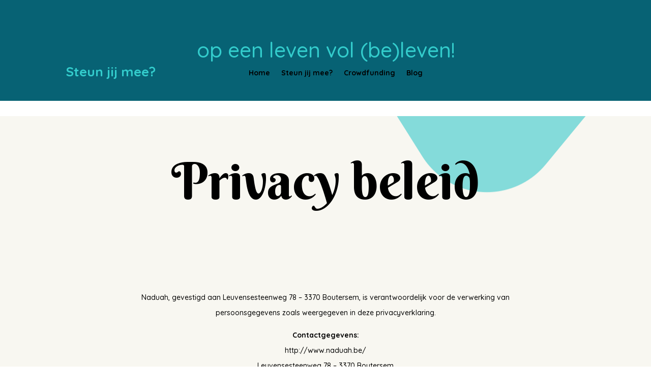

--- FILE ---
content_type: text/css
request_url: https://www.naduah.be/wp-content/plugins/wpforms-lite/assets/css/admin-integrations.min.css?ver=1.8.5.2
body_size: 4035
content:
.wpforms-admin-empty-state-container{color:#50575e;font-style:normal;padding:30px;text-align:center}.wpforms-admin-empty-state-container .waving-hand-emoji{background-image:url(../images/empty-states/waving-hand-emoji.png);background-position:0 0;background-repeat:no-repeat;background-size:24px 24px;display:inline-block;padding-left:34px}.wpforms-admin-empty-state-container h2{color:#1d2327;font-family:inherit;font-size:24px;font-weight:600;line-height:29px;margin:0 0 10px}.wpforms-admin-empty-state-container h4{color:#32373c;font-family:inherit;font-size:16px;font-weight:600;line-height:1.5;margin-block:0}.wpforms-admin-empty-state-container img{max-width:428px;width:100%;margin:30px auto}.wpforms-admin-empty-state-container p{font-family:inherit;font-size:16px;line-height:24px;margin-block:0;text-align:center}.wpforms-admin-empty-state-container.wpforms-admin-no-forms p:first-of-type{font-weight:600}.wpforms-admin-empty-state-container.wpforms-admin-no-forms .wpforms-btn,.wpforms-admin-empty-state-container.wpforms-admin-no-forms .wpforms-btn:active{border:none;border-radius:3px;font-family:inherit;font-weight:600;font-size:16px;line-height:1.5;text-align:center;color:#ffffff;padding:15px 30px;margin:0;text-decoration:none}.wpforms-admin-empty-state-container.wpforms-admin-no-forms .wpforms-btn:hover,.wpforms-admin-empty-state-container.wpforms-admin-no-forms .wpforms-btn:active:hover{text-decoration:none}.wpforms-admin-empty-state-container.wpforms-admin-no-forms .wpforms-btn:focus,.wpforms-admin-empty-state-container.wpforms-admin-no-forms .wpforms-btn:active:focus{outline:none}.wpforms-admin-empty-state-container.wpforms-admin-no-forms .wpforms-admin-no-forms-footer{margin-top:30px;font-size:14px;line-height:16px}.wpforms-admin-empty-state-container.wpforms-elementor-no-forms{font-family:'Helvetica Neue', sans-serif;background:rgba(255,255,255,0.5);border:1px solid #71d7d7;box-sizing:border-box;padding:20px}.wpforms-admin-empty-state-container.wpforms-elementor-no-forms img{max-width:240px;width:100%;margin:0 auto}.wpforms-admin-empty-state-container.wpforms-elementor-no-forms p{font-family:inherit;font-weight:normal;font-size:14px;line-height:18px;text-align:center;color:#495157;max-width:450px;margin:20px auto 0}.wpforms-admin-empty-state-container.wpforms-elementor-no-forms a{color:inherit;text-decoration:underline;position:relative}.wpforms-admin-empty-state-container.wpforms-elementor-no-forms a:hover{text-decoration:none}.wpforms-admin-empty-state-container.wpforms-elementor-no-forms .wpforms-btn{background:#525962;border:none;border-radius:3px;font-family:inherit;font-weight:600;font-size:12px;line-height:1.5;text-align:center;text-transform:uppercase;color:#ffffff;padding:7px 17px;margin:20px 0 0;text-decoration:none}.wpforms-admin-empty-state-container.wpforms-elementor-no-forms .wpforms-btn:hover{text-decoration:none;background:#2b2c31}.wpforms-admin-empty-state-container.wpforms-elementor-no-forms .wpforms-btn:focus{outline:none}.wpforms-admin-empty-state-container.wpforms-elementor-no-forms .wpforms-admin-no-forms-footer{font-size:12px;line-height:1.5;color:#6d7882}.wpforms-admin-empty-state-container.wpforms-admin-no-entries img{max-width:413px;display:block}.wpforms-admin-empty-state-container.wpforms-admin-no-payments{max-width:600px;margin:0 auto}.wpforms-admin-empty-state-container.wpforms-admin-no-payments img{display:block}.wpforms-admin-empty-state-container.wpforms-admin-no-payments .wpforms-btn-lg{border-radius:4px;padding:14px 20px}.wpforms-admin-empty-state-container.wpforms-admin-no-payments a:not([class]){color:#056aab;text-decoration:underline}.wpforms-admin-empty-state-container.wpforms-admin-no-payments a:not([class]):hover{text-decoration:none}.wpforms-admin-empty-state-container.wpforms-admin-no-payments .wpforms-admin-no-forms-footer{margin-top:30px;font-size:14px}#wpforms-builder-elementor-popup{position:fixed;width:100vw;height:100vh;padding:30px;z-index:10000;background:rgba(0,0,0,0.75);left:0;top:0}#wpforms-builder-elementor-popup iframe{width:100%;height:100%;background-color:#ffffff}.wpforms-elementor-form-selector{background:rgba(255,255,255,0.5);border:1px solid #71D7F7;box-sizing:border-box;text-align:center;font-family:"Helvetica Neue", sans-serif;font-style:normal;padding:40px}.wpforms-elementor-form-selector img{width:220px;margin:0 auto 20px auto}.wpforms-elementor-form-selector .select-wrapper{position:relative;padding:0;width:100%;max-width:266px;margin:0 auto;line-height:0}.wpforms-elementor-form-selector .select-wrapper:after{font-family:eicons;content:"\e8ad";font-size:12px;position:absolute;top:50%;-webkit-transform:translateY(-50%);-ms-transform:translateY(-50%);transform:translateY(-50%);right:5px;pointer-events:none;opacity:0.55}.wpforms-elementor-form-selector select{font-family:inherit;font-style:inherit;font-weight:normal;font-size:12px;line-height:12px;color:#6D7882;padding:0 20px 0 5px;width:100%;height:27px;text-overflow:ellipsis;margin:0;background:#FFFFFF;border:1px solid #D5DADF;box-sizing:border-box;border-radius:3px;cursor:pointer;appearance:none;-webkit-appearance:none}.wpforms-elementor-form-selector select:focus{outline:none}@font-face{font-family:'Icon WPForms';src:url("../images/integrations/elementor/font/icon-wpforms.eot");src:url("../images/integrations/elementor/font/icon-wpforms.eot#iefix") format("embedded-opentype"),url("../images/integrations/elementor/font/icon-wpforms.woff2") format("woff2"),url("../images/integrations/elementor/font/icon-wpforms.woff") format("woff"),url("../images/integrations/elementor/font/icon-wpforms.ttf") format("truetype"),url("../images/integrations/elementor/font/icon-wpforms.svg") format("svg")}#elementor-editor-wrapper .icon-wpforms,.elementor-edit-area .icon-wpforms{display:inline-block;width:28px}#elementor-editor-wrapper .icon-wpforms:before,.elementor-edit-area .icon-wpforms:before{content:'\e800';font-family:"Icon WPForms";font-style:normal;font-weight:normal;speak:never}#elementor-editor-wrapper .elementor-widget-empty-icon.icon-wpforms,.elementor-edit-area .elementor-widget-empty-icon.icon-wpforms{width:22px;line-height:22px;padding:0;font-size:22px;text-align:center}#elementor-editor-wrapper .elementor-navigator__item .icon-wpforms,.elementor-edit-area .elementor-navigator__item .icon-wpforms{width:11px;height:11px}#elementor-editor-wrapper .elementor-control.elementor-control-edit_form,.elementor-edit-area .elementor-control.elementor-control-edit_form{padding:0 20px 10px 20px;font-style:italic;font-weight:normal;font-size:11px;line-height:13px;color:#A4AFB7}#elementor-editor-wrapper .elementor-control.elementor-control-edit_form a,.elementor-edit-area .elementor-control.elementor-control-edit_form a{cursor:pointer}#elementor-editor-wrapper .elementor-control.elementor-control-test_form_notice .elementor-panel-alert-info,#elementor-editor-wrapper .elementor-control.elementor-control-add_form_notice .elementor-panel-alert-info,.elementor-edit-area .elementor-control.elementor-control-test_form_notice .elementor-panel-alert-info,.elementor-edit-area .elementor-control.elementor-control-add_form_notice .elementor-panel-alert-info{font-style:normal}#elementor-editor-wrapper .elementor-control.elementor-control-test_form_notice a,#elementor-editor-wrapper .elementor-control.elementor-control-add_form_notice a,.elementor-edit-area .elementor-control.elementor-control-test_form_notice a,.elementor-edit-area .elementor-control.elementor-control-add_form_notice a{color:inherit;font-weight:700;border-bottom:2px dotted var(--e-a-color-info);display:inline-block}#elementor-editor-wrapper .elementor-control.elementor-control-add_form_btn .elementor-button,.elementor-edit-area .elementor-control.elementor-control-add_form_btn .elementor-button{padding:7px 16px;background:#525962}#elementor-editor-wrapper .elementor-control.elementor-control-add_form_btn .elementor-button:hover,.elementor-edit-area .elementor-control.elementor-control-add_form_btn .elementor-button:hover{background:#2b2c31}#elementor-editor-wrapper .elementor-control.elementor-control-add_form_btn .elementor-button b,.elementor-edit-area .elementor-control.elementor-control-add_form_btn .elementor-button b{margin:0 10px 0 0;font-size:13px;font-weight:400;line-height:12px}#elementor-editor-wrapper .elementor-control.elementor-control-add_form_btn.elementor-label-inline>.elementor-control-content>.elementor-control-field>.elementor-control-input-wrapper,.elementor-edit-area .elementor-control.elementor-control-add_form_btn.elementor-label-inline>.elementor-control-content>.elementor-control-field>.elementor-control-input-wrapper{margin-right:auto}#elementor-editor-wrapper .wpforms-icon-choices li,.elementor-edit-area .wpforms-icon-choices li{cursor:pointer}#elementor-editor-wrapper .wpforms-icon-choices li label,.elementor-edit-area .wpforms-icon-choices li label{pointer-events:none}#elementor-editor-wrapper .wpforms-reset-style-settings,.elementor-edit-area .wpforms-reset-style-settings{display:flex}#elementor-editor-wrapper .wpforms-reset-style-settings button,.elementor-edit-area .wpforms-reset-style-settings button{background-color:#dc3232;border-radius:3px}#elementor-panel-page-editor .wpforms-elementor-disabled .elementor-control:not(.wpforms-elementor-lead-forms-notice){pointer-events:none;opacity:.5}#elementor-panel-page-editor .wpforms-elementor-disabled .elementor-control:not(.wpforms-elementor-lead-forms-notice) ::selection{background:transparent}.wpforms-elementor-lead-forms-notice{display:none}.wpforms-elementor-lead-forms-notice .elementor-panel-alert{font-style:normal}.wpforms-elementor-lead-forms-notice strong{display:block;margin-bottom:5px}.elementor-edit-area .wpforms-form :disabled{pointer-events:none}.elementor-edit-area .wpforms-form input:disabled,.elementor-edit-area .wpforms-form textarea:disabled,.elementor-edit-area .wpforms-form select:disabled,.elementor-edit-area .wpforms-form input[type=checkbox]:disabled:before,.elementor-edit-area .wpforms-form input[type=radio]:disabled:before,.elementor-edit-area .wpforms-form .wpforms-field .choices .choices__inner,.elementor-edit-area .wpforms-form .wpforms-field .choices .choices__list--single,.elementor-edit-area .wpforms-form .wpforms-field .choices .choices__list--single>.choices__item--selectable{background-color:#ffffff;border-color:#cccccc;color:#333333;cursor:default !important;pointer-events:none;opacity:1 !important}.elementor-edit-area .wpforms-form label,.elementor-edit-area .wpforms-form button[type=submit]:disabled,.elementor-edit-area .wpforms-form iframe{cursor:default !important;pointer-events:none;opacity:1}.elementor-edit-area .wpforms-form .wpforms-field .choices{cursor:default !important;pointer-events:none}.elementor-edit-area .wpforms-container-full.wpforms-render-modern .wpforms-form div.wpforms-field-richtext.wpforms-field-small .wp-editor-area{height:calc(var(--wpforms-field-size-input-height) * 1.9) !important}.elementor-edit-area .wpforms-container-full.wpforms-render-modern .wpforms-form div.wpforms-field-richtext.wpforms-field-medium .wp-editor-area{height:calc(var(--wpforms-field-size-input-height) * 2.79) !important}.elementor-edit-area .wpforms-container-full.wpforms-render-modern .wpforms-form div.wpforms-field-richtext.wpforms-field-large .wp-editor-area{height:calc(var(--wpforms-field-size-input-height) * 5.12) !important}.elementor-edit-area .wpforms-container-full.wpforms-render-modern .wpforms-form div.wpforms-field-richtext .wp-editor-wrap .mce-tinymce.mce-container.mce-panel{display:none !important}.elementor-edit-area .wpforms-container-full.wpforms-render-modern .wpforms-form div.wpforms-field-richtext .wp-editor-wrap .wp-editor-tabs{padding-right:0}.elementor-edit-area .wpforms-container-full.wpforms-render-modern .wpforms-form div.wpforms-field-richtext .wp-editor-wrap .wp-editor-container{border:none}.elementor-edit-area .wpforms-container-full.wpforms-render-modern .wpforms-form div.wpforms-field-richtext .wp-editor-wrap .quicktags-toolbar{border-top-left-radius:var(--wpforms-field-border-radius);border-top-color:var(--wpforms-field-border-color);border-right-color:var(--wpforms-field-border-color);border-left-color:var(--wpforms-field-border-color)}.elementor-edit-area .wpforms-container-full.wpforms-render-modern .wpforms-form div.wpforms-field-richtext .wp-editor-wrap .wp-editor-area{display:block !important;border-color:var(--wpforms-field-border-color);border-bottom-left-radius:var(--wpforms-field-border-radius);border-bottom-right-radius:var(--wpforms-field-border-radius)}.elementor-edit-area .wpforms-container-full.wpforms-render-modern .wpforms-form input[type=file]:disabled{background-color:transparent !important}.elementor-edit-area .wpforms-container-full.wpforms-render-modern .wpforms-form input:disabled,.elementor-edit-area .wpforms-container-full.wpforms-render-modern .wpforms-form textarea:disabled,.elementor-edit-area .wpforms-container-full.wpforms-render-modern .wpforms-form select:disabled,.elementor-edit-area .wpforms-container-full.wpforms-render-modern .wpforms-form input[type=checkbox]:disabled:before,.elementor-edit-area .wpforms-container-full.wpforms-render-modern .wpforms-form input[type=radio]:disabled:before{background-color:var(--wpforms-field-background-color);border-color:var(--wpforms-field-border-color);color:var(--wpforms-field-text-color);text-shadow:none;opacity:1 !important}.elementor-edit-area .wpforms-container-full.wpforms-render-modern .wpforms-form input[type=file]:disabled{color:var(--wpforms-label-sublabel-color)}.elementor-edit-area .wpforms-container-full.wpforms-render-modern .wpforms-form input[type=file]:disabled::-webkit-file-upload-button{color:var(--wpforms-field-text-color)}.elementor-edit-area .wpforms-container-full.wpforms-render-modern .wpforms-form input[type=file]:disabled::file-selector-button{color:var(--wpforms-field-text-color)}.elementor-edit-area .wpforms-container-full.wpforms-render-modern .wpforms-form input[type=checkbox]:disabled:checked:before,.elementor-edit-area .wpforms-container-full.wpforms-render-modern .wpforms-form input[type=radio]:disabled:checked:before{border:1px solid var(--wpforms-button-background-color)}.elementor-edit-area .wpforms-container-full.wpforms-render-modern .wpforms-form input[type=checkbox]:disabled+label,.elementor-edit-area .wpforms-container-full.wpforms-render-modern .wpforms-form input[type=radio]:disabled+label{opacity:1 !important;cursor:default}.elementor-edit-area .wpforms-container-full.wpforms-render-modern .wpforms-form button[type=submit]:disabled,.elementor-edit-area .wpforms-container-full.wpforms-render-modern .wpforms-form button[data-page]:disabled{cursor:default;opacity:1 !important;color:var(--wpforms-button-text-color);background-color:var(--wpforms-button-background-color)}.elementor-edit-area .wpforms-container-full.wpforms-render-modern .wpforms-form .choices[data-type*="select-one"]:after,.elementor-edit-area .wpforms-container-full.wpforms-render-modern .wpforms-form .choices[data-type*="select-multiple"]:after{border-width:0;width:10px;height:10px}.elementor-panel .elementor-panel-alert.elementor-panel-alert-info.wpforms-elementor-no-forms-notice{background-color:#f0f7ff;border-color:#2362e9;color:#525962;font-size:12px;font-style:italic;font-weight:500;line-height:18px}.wpforms-divi-form-placeholder,.et-db #et-boc .et-l .wpforms-divi-form-placeholder{padding:25px 15px;text-align:center;display:flex;flex-wrap:wrap;justify-content:center}.wpforms-divi-form-placeholder img,.et-db #et-boc .et-l .wpforms-divi-form-placeholder img{height:100px;width:auto;margin-right:15px;display:block}.wpforms-divi-form-placeholder h3,.et-db #et-boc .et-l .wpforms-divi-form-placeholder h3{width:100%;margin:10px 0 0;font-weight:700;font-family:-apple-system, BlinkMacSystemFont, Segoe UI, Roboto, Oxygen-Sans, Ubuntu, Cantarell, Helvetica Neue, sans-serif;font-size:20px;line-height:28px;text-align:center;padding:0;letter-spacing:0;text-transform:none}.wpforms-divi-form-preview.loading,.et-db #et-boc .et-l .wpforms-divi-form-preview.loading{opacity:.7}.et-db #et-boc .et-l .et-fb-modules-list ul>li.wpforms_selector::before{content:'';background-image:url("../images/integrations/divi/wpforms-icon.svg");height:16px;font-variant:normal;background-position:center center;background-repeat:no-repeat}.edit-post-visual-editor .wpforms-gutenberg-form-selector-wrap,.edit-widgets-block-editor .wpforms-gutenberg-form-selector-wrap,.editor-styles-wrapper .wpforms-gutenberg-form-selector-wrap{align-items:center}.edit-post-visual-editor .wpforms-gutenberg-form-selector-wrap.components-placeholder,.edit-widgets-block-editor .wpforms-gutenberg-form-selector-wrap.components-placeholder,.editor-styles-wrapper .wpforms-gutenberg-form-selector-wrap.components-placeholder{filter:none}.edit-post-visual-editor .wpforms-gutenberg-form-selector-wrap h3,.edit-widgets-block-editor .wpforms-gutenberg-form-selector-wrap h3,.editor-styles-wrapper .wpforms-gutenberg-form-selector-wrap h3{color:initial;width:100%;margin:10px 0 5px 0;font-weight:700;font-size:20px;text-align:center}.edit-post-visual-editor .wpforms-gutenberg-form-selector-wrap img,.edit-widgets-block-editor .wpforms-gutenberg-form-selector-wrap img,.editor-styles-wrapper .wpforms-gutenberg-form-selector-wrap img{filter:none;height:100px;margin-right:25px;width:initial}.edit-post-visual-editor .wpforms-gutenberg-form-selector-wrap .components-base-control,.edit-widgets-block-editor .wpforms-gutenberg-form-selector-wrap .components-base-control,.editor-styles-wrapper .wpforms-gutenberg-form-selector-wrap .components-base-control{width:100%}.edit-post-visual-editor .wpforms-gutenberg-form-selector-wrap .components-placeholder__fieldset,.edit-widgets-block-editor .wpforms-gutenberg-form-selector-wrap .components-placeholder__fieldset,.editor-styles-wrapper .wpforms-gutenberg-form-selector-wrap .components-placeholder__fieldset{justify-content:center;align-self:center;max-width:400px;flex-direction:row !important}.edit-post-visual-editor .wpforms-gutenberg-form-selector-wrap .components-select-control__input,.edit-widgets-block-editor .wpforms-gutenberg-form-selector-wrap .components-select-control__input,.editor-styles-wrapper .wpforms-gutenberg-form-selector-wrap .components-select-control__input{padding:0 10px;height:auto}.edit-post-visual-editor .wpforms-gutenberg-form-selector .wpforms-form :disabled,.edit-widgets-block-editor .wpforms-gutenberg-form-selector .wpforms-form :disabled,.editor-styles-wrapper .wpforms-gutenberg-form-selector .wpforms-form :disabled{pointer-events:none}.edit-post-visual-editor .wpforms-gutenberg-form-selector .wpforms-form input:disabled,.edit-post-visual-editor .wpforms-gutenberg-form-selector .wpforms-form textarea:disabled,.edit-post-visual-editor .wpforms-gutenberg-form-selector .wpforms-form select:disabled,.edit-post-visual-editor .wpforms-gutenberg-form-selector .wpforms-form input[type=checkbox]:disabled:before,.edit-post-visual-editor .wpforms-gutenberg-form-selector .wpforms-form input[type=radio]:disabled:before,.edit-post-visual-editor .wpforms-gutenberg-form-selector .wpforms-form .wpforms-field .choices .choices__inner,.edit-post-visual-editor .wpforms-gutenberg-form-selector .wpforms-form .wpforms-field .choices .choices__list--single,.edit-post-visual-editor .wpforms-gutenberg-form-selector .wpforms-form .wpforms-field .choices .choices__list--single>.choices__item--selectable,.edit-widgets-block-editor .wpforms-gutenberg-form-selector .wpforms-form input:disabled,.edit-widgets-block-editor .wpforms-gutenberg-form-selector .wpforms-form textarea:disabled,.edit-widgets-block-editor .wpforms-gutenberg-form-selector .wpforms-form select:disabled,.edit-widgets-block-editor .wpforms-gutenberg-form-selector .wpforms-form input[type=checkbox]:disabled:before,.edit-widgets-block-editor .wpforms-gutenberg-form-selector .wpforms-form input[type=radio]:disabled:before,.edit-widgets-block-editor .wpforms-gutenberg-form-selector .wpforms-form .wpforms-field .choices .choices__inner,.edit-widgets-block-editor .wpforms-gutenberg-form-selector .wpforms-form .wpforms-field .choices .choices__list--single,.edit-widgets-block-editor .wpforms-gutenberg-form-selector .wpforms-form .wpforms-field .choices .choices__list--single>.choices__item--selectable,.editor-styles-wrapper .wpforms-gutenberg-form-selector .wpforms-form input:disabled,.editor-styles-wrapper .wpforms-gutenberg-form-selector .wpforms-form textarea:disabled,.editor-styles-wrapper .wpforms-gutenberg-form-selector .wpforms-form select:disabled,.editor-styles-wrapper .wpforms-gutenberg-form-selector .wpforms-form input[type=checkbox]:disabled:before,.editor-styles-wrapper .wpforms-gutenberg-form-selector .wpforms-form input[type=radio]:disabled:before,.editor-styles-wrapper .wpforms-gutenberg-form-selector .wpforms-form .wpforms-field .choices .choices__inner,.editor-styles-wrapper .wpforms-gutenberg-form-selector .wpforms-form .wpforms-field .choices .choices__list--single,.editor-styles-wrapper .wpforms-gutenberg-form-selector .wpforms-form .wpforms-field .choices .choices__list--single>.choices__item--selectable{background-color:#ffffff;border-color:#cccccc;color:#333333;cursor:default !important;pointer-events:none;opacity:1}.edit-post-visual-editor .wpforms-gutenberg-form-selector .wpforms-form label,.edit-post-visual-editor .wpforms-gutenberg-form-selector .wpforms-form button[type=submit]:disabled,.edit-post-visual-editor .wpforms-gutenberg-form-selector .wpforms-form iframe,.edit-widgets-block-editor .wpforms-gutenberg-form-selector .wpforms-form label,.edit-widgets-block-editor .wpforms-gutenberg-form-selector .wpforms-form button[type=submit]:disabled,.edit-widgets-block-editor .wpforms-gutenberg-form-selector .wpforms-form iframe,.editor-styles-wrapper .wpforms-gutenberg-form-selector .wpforms-form label,.editor-styles-wrapper .wpforms-gutenberg-form-selector .wpforms-form button[type=submit]:disabled,.editor-styles-wrapper .wpforms-gutenberg-form-selector .wpforms-form iframe{cursor:default !important;pointer-events:none;opacity:1}.edit-post-visual-editor .wpforms-gutenberg-form-selector .wpforms-form .wpforms-field .choices,.edit-widgets-block-editor .wpforms-gutenberg-form-selector .wpforms-form .wpforms-field .choices,.editor-styles-wrapper .wpforms-gutenberg-form-selector .wpforms-form .wpforms-field .choices{cursor:default !important;pointer-events:none}.edit-post-visual-editor .wpforms-gutenberg-form-selector.wpforms-render-modern.wpforms-container-full,.edit-widgets-block-editor .wpforms-gutenberg-form-selector.wpforms-render-modern.wpforms-container-full,.editor-styles-wrapper .wpforms-gutenberg-form-selector.wpforms-render-modern.wpforms-container-full{padding:4px}.edit-post-visual-editor .wpforms-gutenberg-form-selector.wpforms-render-modern.wpforms-container-full .wpforms-form input:disabled,.edit-post-visual-editor .wpforms-gutenberg-form-selector.wpforms-render-modern.wpforms-container-full .wpforms-form textarea:disabled,.edit-post-visual-editor .wpforms-gutenberg-form-selector.wpforms-render-modern.wpforms-container-full .wpforms-form select:disabled,.edit-post-visual-editor .wpforms-gutenberg-form-selector.wpforms-render-modern.wpforms-container-full .wpforms-form input[type=checkbox]:disabled:before,.edit-post-visual-editor .wpforms-gutenberg-form-selector.wpforms-render-modern.wpforms-container-full .wpforms-form input[type=radio]:disabled:before,.edit-widgets-block-editor .wpforms-gutenberg-form-selector.wpforms-render-modern.wpforms-container-full .wpforms-form input:disabled,.edit-widgets-block-editor .wpforms-gutenberg-form-selector.wpforms-render-modern.wpforms-container-full .wpforms-form textarea:disabled,.edit-widgets-block-editor .wpforms-gutenberg-form-selector.wpforms-render-modern.wpforms-container-full .wpforms-form select:disabled,.edit-widgets-block-editor .wpforms-gutenberg-form-selector.wpforms-render-modern.wpforms-container-full .wpforms-form input[type=checkbox]:disabled:before,.edit-widgets-block-editor .wpforms-gutenberg-form-selector.wpforms-render-modern.wpforms-container-full .wpforms-form input[type=radio]:disabled:before,.editor-styles-wrapper .wpforms-gutenberg-form-selector.wpforms-render-modern.wpforms-container-full .wpforms-form input:disabled,.editor-styles-wrapper .wpforms-gutenberg-form-selector.wpforms-render-modern.wpforms-container-full .wpforms-form textarea:disabled,.editor-styles-wrapper .wpforms-gutenberg-form-selector.wpforms-render-modern.wpforms-container-full .wpforms-form select:disabled,.editor-styles-wrapper .wpforms-gutenberg-form-selector.wpforms-render-modern.wpforms-container-full .wpforms-form input[type=checkbox]:disabled:before,.editor-styles-wrapper .wpforms-gutenberg-form-selector.wpforms-render-modern.wpforms-container-full .wpforms-form input[type=radio]:disabled:before{background-color:var(--wpforms-field-background-color);border-color:var(--wpforms-field-border-color);color:var(--wpforms-field-text-color);text-shadow:none;opacity:1 !important}.edit-post-visual-editor .wpforms-gutenberg-form-selector.wpforms-render-modern.wpforms-container-full .wpforms-form input[type=file]:disabled,.edit-widgets-block-editor .wpforms-gutenberg-form-selector.wpforms-render-modern.wpforms-container-full .wpforms-form input[type=file]:disabled,.editor-styles-wrapper .wpforms-gutenberg-form-selector.wpforms-render-modern.wpforms-container-full .wpforms-form input[type=file]:disabled{color:var(--wpforms-label-sublabel-color)}.edit-post-visual-editor .wpforms-gutenberg-form-selector.wpforms-render-modern.wpforms-container-full .wpforms-form input[type=file]:disabled::-webkit-file-upload-button,.edit-widgets-block-editor .wpforms-gutenberg-form-selector.wpforms-render-modern.wpforms-container-full .wpforms-form input[type=file]:disabled::-webkit-file-upload-button,.editor-styles-wrapper .wpforms-gutenberg-form-selector.wpforms-render-modern.wpforms-container-full .wpforms-form input[type=file]:disabled::-webkit-file-upload-button{color:var(--wpforms-field-text-color)}.edit-post-visual-editor .wpforms-gutenberg-form-selector.wpforms-render-modern.wpforms-container-full .wpforms-form input[type=file]:disabled::file-selector-button,.edit-widgets-block-editor .wpforms-gutenberg-form-selector.wpforms-render-modern.wpforms-container-full .wpforms-form input[type=file]:disabled::file-selector-button,.editor-styles-wrapper .wpforms-gutenberg-form-selector.wpforms-render-modern.wpforms-container-full .wpforms-form input[type=file]:disabled::file-selector-button{color:var(--wpforms-field-text-color)}.edit-post-visual-editor .wpforms-gutenberg-form-selector.wpforms-render-modern.wpforms-container-full .wpforms-form input[type=checkbox]:disabled:checked:before,.edit-post-visual-editor .wpforms-gutenberg-form-selector.wpforms-render-modern.wpforms-container-full .wpforms-form input[type=radio]:disabled:checked:before,.edit-widgets-block-editor .wpforms-gutenberg-form-selector.wpforms-render-modern.wpforms-container-full .wpforms-form input[type=checkbox]:disabled:checked:before,.edit-widgets-block-editor .wpforms-gutenberg-form-selector.wpforms-render-modern.wpforms-container-full .wpforms-form input[type=radio]:disabled:checked:before,.editor-styles-wrapper .wpforms-gutenberg-form-selector.wpforms-render-modern.wpforms-container-full .wpforms-form input[type=checkbox]:disabled:checked:before,.editor-styles-wrapper .wpforms-gutenberg-form-selector.wpforms-render-modern.wpforms-container-full .wpforms-form input[type=radio]:disabled:checked:before{border:1px solid var(--wpforms-button-background-color)}.edit-post-visual-editor .wpforms-gutenberg-form-selector.wpforms-render-modern.wpforms-container-full .wpforms-form input[type=checkbox]:disabled+label,.edit-post-visual-editor .wpforms-gutenberg-form-selector.wpforms-render-modern.wpforms-container-full .wpforms-form input[type=radio]:disabled+label,.edit-widgets-block-editor .wpforms-gutenberg-form-selector.wpforms-render-modern.wpforms-container-full .wpforms-form input[type=checkbox]:disabled+label,.edit-widgets-block-editor .wpforms-gutenberg-form-selector.wpforms-render-modern.wpforms-container-full .wpforms-form input[type=radio]:disabled+label,.editor-styles-wrapper .wpforms-gutenberg-form-selector.wpforms-render-modern.wpforms-container-full .wpforms-form input[type=checkbox]:disabled+label,.editor-styles-wrapper .wpforms-gutenberg-form-selector.wpforms-render-modern.wpforms-container-full .wpforms-form input[type=radio]:disabled+label{opacity:1 !important;cursor:default}.edit-post-visual-editor .wpforms-gutenberg-form-selector.wpforms-render-modern.wpforms-container-full .wpforms-form button[type=submit]:disabled,.edit-post-visual-editor .wpforms-gutenberg-form-selector.wpforms-render-modern.wpforms-container-full .wpforms-form button[data-page]:disabled,.edit-widgets-block-editor .wpforms-gutenberg-form-selector.wpforms-render-modern.wpforms-container-full .wpforms-form button[type=submit]:disabled,.edit-widgets-block-editor .wpforms-gutenberg-form-selector.wpforms-render-modern.wpforms-container-full .wpforms-form button[data-page]:disabled,.editor-styles-wrapper .wpforms-gutenberg-form-selector.wpforms-render-modern.wpforms-container-full .wpforms-form button[type=submit]:disabled,.editor-styles-wrapper .wpforms-gutenberg-form-selector.wpforms-render-modern.wpforms-container-full .wpforms-form button[data-page]:disabled{cursor:default;opacity:1 !important;color:var(--wpforms-button-text-color);background-color:var(--wpforms-button-background-color)}.edit-post-visual-editor .wpforms-gutenberg-form-selector.wpforms-render-modern.wpforms-container-full .wpforms-form .choices[data-type*="select-one"]:after,.edit-post-visual-editor .wpforms-gutenberg-form-selector.wpforms-render-modern.wpforms-container-full .wpforms-form .choices[data-type*="select-multiple"]:after,.edit-widgets-block-editor .wpforms-gutenberg-form-selector.wpforms-render-modern.wpforms-container-full .wpforms-form .choices[data-type*="select-one"]:after,.edit-widgets-block-editor .wpforms-gutenberg-form-selector.wpforms-render-modern.wpforms-container-full .wpforms-form .choices[data-type*="select-multiple"]:after,.editor-styles-wrapper .wpforms-gutenberg-form-selector.wpforms-render-modern.wpforms-container-full .wpforms-form .choices[data-type*="select-one"]:after,.editor-styles-wrapper .wpforms-gutenberg-form-selector.wpforms-render-modern.wpforms-container-full .wpforms-form .choices[data-type*="select-multiple"]:after{border-width:0;width:10px;height:10px}.edit-post-visual-editor .wpforms-no-form-preview,.edit-widgets-block-editor .wpforms-no-form-preview,.editor-styles-wrapper .wpforms-no-form-preview{text-align:center;background:#f0f0f0;padding:20px;background-clip:content-box, padding-box}.edit-post-visual-editor .wpforms-no-form-preview img,.edit-widgets-block-editor .wpforms-no-form-preview img,.editor-styles-wrapper .wpforms-no-form-preview img{width:60%;margin:20px 0 -10px;max-width:240px}.edit-post-visual-editor .wpforms-no-form-preview p,.edit-widgets-block-editor .wpforms-no-form-preview p,.editor-styles-wrapper .wpforms-no-form-preview p{font-size:14px;color:#000000;width:77%;text-align:center;margin:20px auto}.edit-post-visual-editor .wpforms-no-form-preview p.empty-desc,.edit-widgets-block-editor .wpforms-no-form-preview p.empty-desc,.editor-styles-wrapper .wpforms-no-form-preview p.empty-desc{font-size:12px}.edit-post-visual-editor .wpforms-no-form-preview p a,.edit-widgets-block-editor .wpforms-no-form-preview p a,.editor-styles-wrapper .wpforms-no-form-preview p a{color:#000000;text-decoration:underline;position:relative}.edit-post-visual-editor .wpforms-no-form-preview p a:hover,.edit-widgets-block-editor .wpforms-no-form-preview p a:hover,.editor-styles-wrapper .wpforms-no-form-preview p a:hover{text-decoration:none}.edit-post-sidebar .wpforms-gutenberg-panel-notice,.interface-interface-skeleton__sidebar .wpforms-gutenberg-panel-notice{background-color:#f0f6fc;border-left:solid 4px #017cba;color:#1e1e1e;padding:12px 12px 12px 16px;margin-bottom:0}.edit-post-sidebar .wpforms-gutenberg-panel-notice strong,.interface-interface-skeleton__sidebar .wpforms-gutenberg-panel-notice strong{display:block}.edit-post-sidebar .wpforms-gutenberg-panel-notice a,.interface-interface-skeleton__sidebar .wpforms-gutenberg-panel-notice a{display:block}.edit-post-sidebar .wpforms-gutenberg-panel-notice.wpforms-warning,.interface-interface-skeleton__sidebar .wpforms-gutenberg-panel-notice.wpforms-warning{background-color:#fef8ee;border-left-color:#efb84a;margin-bottom:12px}.edit-post-sidebar .wpforms-gutenberg-panel-notice.wpforms-use-modern-notice,.interface-interface-skeleton__sidebar .wpforms-gutenberg-panel-notice.wpforms-use-modern-notice{margin-bottom:12px}.edit-post-sidebar .wpforms-gutenberg-panel .wpforms-gutenberg-form-selector-actions,.interface-interface-skeleton__sidebar .wpforms-gutenberg-panel .wpforms-gutenberg-form-selector-actions{margin-top:-14px;margin-bottom:24px}.edit-post-sidebar .wpforms-gutenberg-panel .wpforms-gutenberg-form-selector-actions a,.interface-interface-skeleton__sidebar .wpforms-gutenberg-panel .wpforms-gutenberg-form-selector-actions a{text-decoration:none}.edit-post-sidebar .wpforms-gutenberg-panel label.components-input-control__label,.edit-post-sidebar .wpforms-gutenberg-panel label.components-base-control__label,.interface-interface-skeleton__sidebar .wpforms-gutenberg-panel label.components-input-control__label,.interface-interface-skeleton__sidebar .wpforms-gutenberg-panel label.components-base-control__label{color:#1E1E1E;font-size:13px;text-transform:none;font-weight:normal}.edit-post-sidebar .wpforms-gutenberg-panel div.wpforms-gutenberg-form-selector-color-panel,.interface-interface-skeleton__sidebar .wpforms-gutenberg-panel div.wpforms-gutenberg-form-selector-color-panel{margin-top:8px;margin-bottom:0;padding:0;border-top:0}.edit-post-sidebar .wpforms-gutenberg-panel .wpforms-gutenberg-form-selector-flex,.interface-interface-skeleton__sidebar .wpforms-gutenberg-panel .wpforms-gutenberg-form-selector-flex{margin-bottom:16px}.edit-post-sidebar .wpforms-gutenberg-panel .wpforms-gutenberg-form-selector-legend,.interface-interface-skeleton__sidebar .wpforms-gutenberg-panel .wpforms-gutenberg-form-selector-legend{margin-top:-16px;margin-bottom:16px;color:#757575;line-height:1.5}.edit-post-sidebar .wpforms-gutenberg-panel .wpforms-gutenberg-form-selector-legend a,.interface-interface-skeleton__sidebar .wpforms-gutenberg-panel .wpforms-gutenberg-form-selector-legend a{color:inherit}.edit-post-sidebar .wpforms-gutenberg-panel .wpforms-gutenberg-form-selector-legend.wpforms-button-color-notice,.interface-interface-skeleton__sidebar .wpforms-gutenberg-panel .wpforms-gutenberg-form-selector-legend.wpforms-button-color-notice{margin-top:8px;margin-bottom:0}.edit-post-sidebar .wpforms-gutenberg-panel .wpforms-gutenberg-form-selector-colors-help,.interface-interface-skeleton__sidebar .wpforms-gutenberg-panel .wpforms-gutenberg-form-selector-colors-help{margin-top:8px;margin-bottom:16px;color:#757575;line-height:1.5}.edit-post-sidebar .wpforms-gutenberg-panel .wpforms-gutenberg-form-selector-reset-button,.interface-interface-skeleton__sidebar .wpforms-gutenberg-panel .wpforms-gutenberg-form-selector-reset-button{margin-bottom:16px;color:#D63637;border:1px solid #D63637;border-radius:2px}.edit-post-sidebar .wpforms-gutenberg-panel .wpforms-gutenberg-form-selector-reset-button:active,.edit-post-sidebar .wpforms-gutenberg-panel .wpforms-gutenberg-form-selector-reset-button:focus,.edit-post-sidebar .wpforms-gutenberg-panel .wpforms-gutenberg-form-selector-reset-button:hover,.interface-interface-skeleton__sidebar .wpforms-gutenberg-panel .wpforms-gutenberg-form-selector-reset-button:active,.interface-interface-skeleton__sidebar .wpforms-gutenberg-panel .wpforms-gutenberg-form-selector-reset-button:focus,.interface-interface-skeleton__sidebar .wpforms-gutenberg-panel .wpforms-gutenberg-form-selector-reset-button:hover{color:#8a2424;border:1px solid #8a2424;outline:none;box-shadow:none}.edit-post-sidebar .wpforms-gutenberg-panel .block-editor-tools-panel-color-gradient-settings__item.first,.interface-interface-skeleton__sidebar .wpforms-gutenberg-panel .block-editor-tools-panel-color-gradient-settings__item.first{margin-top:0}.edit-post-sidebar .wpforms-gutenberg-panel.disabled_panel>*:not(.wpforms-gutenberg-panel-notice),.interface-interface-skeleton__sidebar .wpforms-gutenberg-panel.disabled_panel>*:not(.wpforms-gutenberg-panel-notice){opacity:0.5;pointer-events:none}.edit-post-sidebar .wpforms-gutenberg-panel.disabled_panel>*:not(.wpforms-gutenberg-panel-notice) ::selection,.interface-interface-skeleton__sidebar .wpforms-gutenberg-panel.disabled_panel>*:not(.wpforms-gutenberg-panel-notice) ::selection{background-color:transparent}.edit-post-sidebar .wpforms-gutenberg-panel:not(.disabled_panel) .wpforms-gutenberg-panel-notice,.interface-interface-skeleton__sidebar .wpforms-gutenberg-panel:not(.disabled_panel) .wpforms-gutenberg-panel-notice{display:none}.edit-post-sidebar .wpforms-gutenberg-panel .wpforms-icon-choices li,.interface-interface-skeleton__sidebar .wpforms-gutenberg-panel .wpforms-icon-choices li{cursor:pointer}.edit-post-sidebar .wpforms-gutenberg-panel .wpforms-icon-choices li label,.interface-interface-skeleton__sidebar .wpforms-gutenberg-panel .wpforms-icon-choices li label{pointer-events:none}.edit-post-sidebar .wpforms-icon-choices li,.interface-interface-skeleton__sidebar .wpforms-icon-choices li{cursor:pointer}.edit-post-sidebar .wpforms-icon-choices li label,.interface-interface-skeleton__sidebar .wpforms-icon-choices li label{pointer-events:none}.components-modal__screen-overlay .wpforms-gutenberg-modal{max-width:450px}#wpforms-gutenberg-popup{position:fixed;width:100vw;height:100vh;padding:30px;z-index:10000;background:rgba(0,0,0,0.75);left:0;top:0;display:none;box-sizing:border-box}#wpforms-gutenberg-popup iframe{width:100%;height:100%;background-color:#ffffff;border:0px}


--- FILE ---
content_type: application/javascript
request_url: https://www.naduah.be/wp-content/plugins/wpforms-lite/assets/js/integrations/divi/formselector.es5.min.js?ver=1.8.5.2
body_size: 15176
content:
!function n(o,a,i){function u(r,e){if(!a[r]){if(!o[r]){var t="function"==typeof require&&require;if(!e&&t)return t(r,!0);if(c)return c(r,!0);throw new Error("Cannot find module '"+r+"'")}e=a[r]={exports:{}};o[r][0].call(e.exports,function(e){var t=o[r][1][e];return u(t||e)},e,e.exports,n,o,a,i)}return a[r].exports}for(var c="function"==typeof require&&require,e=0;e<i.length;e++)u(i[e]);return u}({1:[function(e,t,r){"use strict";var c=Object.getOwnPropertySymbols,s=Object.prototype.hasOwnProperty,l=Object.prototype.propertyIsEnumerable;t.exports=function(){try{if(Object.assign){var e=new String("abc");if(e[5]="de","5"!==Object.getOwnPropertyNames(e)[0]){for(var t={},r=0;r<10;r++)t["_"+String.fromCharCode(r)]=r;var n,o=Object.getOwnPropertyNames(t).map(function(e){return t[e]});if("0123456789"===o.join(""))return n={},"abcdefghijklmnopqrst".split("").forEach(function(e){n[e]=e}),"abcdefghijklmnopqrst"===Object.keys(Object.assign({},n)).join("")?1:void 0}}}catch(e){}}()?Object.assign:function(e,t){for(var r,n=function(e){if(null==e)throw new TypeError("Object.assign cannot be called with null or undefined");return Object(e)}(e),o=1;o<arguments.length;o++){for(var a in r=Object(arguments[o]))s.call(r,a)&&(n[a]=r[a]);if(c)for(var i=c(r),u=0;u<i.length;u++)l.call(r,i[u])&&(n[i[u]]=r[i[u]])}return n}},{}],2:[function(e,t,r){var n,o,a,t=t.exports={};function i(){}t.nextTick=(o="undefined"!=typeof window&&window.setImmediate,a="undefined"!=typeof window&&window.postMessage&&window.addEventListener,o?function(e){return window.setImmediate(e)}:a?(n=[],window.addEventListener("message",function(e){var t=e.source;t!==window&&null!==t||"process-tick"!==e.data||(e.stopPropagation(),0<n.length&&n.shift()())},!0),function(e){n.push(e),window.postMessage("process-tick","*")}):function(e){setTimeout(e,0)}),t.title="browser",t.browser=!0,t.env={},t.argv=[],t.on=i,t.addListener=i,t.once=i,t.off=i,t.removeListener=i,t.removeAllListeners=i,t.emit=i,t.binding=function(e){throw new Error("process.binding is not supported")},t.cwd=function(){return"/"},t.chdir=function(e){throw new Error("process.chdir is not supported")}},{}],3:[function(t,r,e){!function(c){"use strict";var s,l,f,p=function(){};function e(e,t,r,n,o){if("production"!==c.env.NODE_ENV)for(var a in e)if(f(e,a)){var i,u;try{if("function"!=typeof e[a])throw(u=Error((n||"React class")+": "+r+" type `"+a+"` is invalid; it must be a function, usually from the `prop-types` package, but received `"+typeof e[a]+"`.This often happens because of typos such as `PropTypes.function` instead of `PropTypes.func`.")).name="Invariant Violation",u;i=e[a](t,a,n,r,null,s)}catch(e){i=e}!i||i instanceof Error||p((n||"React class")+": type specification of "+r+" `"+a+"` is invalid; the type checker function must return `null` or an `Error` but returned a "+typeof i+". You may have forgotten to pass an argument to the type checker creator (arrayOf, instanceOf, objectOf, oneOf, oneOfType, and shape all require an argument)."),i instanceof Error&&!(i.message in l)&&(l[i.message]=!0,a=o?o():"",p("Failed "+r+" type: "+i.message+(null!=a?a:"")))}}"production"!==c.env.NODE_ENV&&(s=t("./lib/ReactPropTypesSecret"),l={},f=t("./lib/has"),p=function(e){e="Warning: "+e;"undefined"!=typeof console&&console.error(e);try{throw new Error(e)}catch(e){}}),e.resetWarningCache=function(){"production"!==c.env.NODE_ENV&&(l={})},r.exports=e}.call(this,t("ofxWKs"))},{"./lib/ReactPropTypesSecret":7,"./lib/has":8,ofxWKs:2}],4:[function(e,t,r){"use strict";var i=e("./lib/ReactPropTypesSecret");function n(){}function o(){}o.resetWarningCache=n,t.exports=function(){function e(e,t,r,n,o,a){if(a!==i)throw(a=new Error("Calling PropTypes validators directly is not supported by the `prop-types` package. Use PropTypes.checkPropTypes() to call them. Read more at http://fb.me/use-check-prop-types")).name="Invariant Violation",a}function t(){return e}var r={array:e.isRequired=e,bigint:e,bool:e,func:e,number:e,object:e,string:e,symbol:e,any:e,arrayOf:t,element:e,elementType:e,instanceOf:t,node:e,objectOf:t,oneOf:t,oneOfType:t,shape:t,exact:t,checkPropTypes:o,resetWarningCache:n};return r.PropTypes=r}},{"./lib/ReactPropTypesSecret":7}],5:[function(e,t,r){!function(h){"use strict";var s=e("react-is"),b=e("object-assign"),v=e("./lib/ReactPropTypesSecret"),g=e("./lib/has"),n=e("./checkPropTypes"),_=function(){};function o(){return null}"production"!==h.env.NODE_ENV&&(_=function(e){e="Warning: "+e;"undefined"!=typeof console&&console.error(e);try{throw new Error(e)}catch(e){}}),t.exports=function(a,l){var i="function"==typeof Symbol&&Symbol.iterator,u="@@iterator";var f="<<anonymous>>",e={array:t("array"),bigint:t("bigint"),bool:t("boolean"),func:t("function"),number:t("number"),object:t("object"),string:t("string"),symbol:t("symbol"),any:r(o),arrayOf:function(c){return r(function(e,t,r,n,o){if("function"!=typeof c)return new p("Property `"+o+"` of component `"+r+"` has invalid PropType notation inside arrayOf.");var a=e[t];if(!Array.isArray(a))return new p("Invalid "+n+" `"+o+"` of type `"+y(a)+"` supplied to `"+r+"`, expected an array.");for(var i=0;i<a.length;i++){var u=c(a,i,r,n,o+"["+i+"]",v);if(u instanceof Error)return u}return null})},element:r(function(e,t,r,n,o){return e=e[t],a(e)?null:new p("Invalid "+n+" `"+o+"` of type `"+y(e)+"` supplied to `"+r+"`, expected a single ReactElement.")}),elementType:r(function(e,t,r,n,o){return e=e[t],s.isValidElementType(e)?null:new p("Invalid "+n+" `"+o+"` of type `"+y(e)+"` supplied to `"+r+"`, expected a single ReactElement type.")}),instanceOf:function(i){return r(function(e,t,r,n,o){var a;return e[t]instanceof i?null:(a=i.name||f,new p("Invalid "+n+" `"+o+"` of type `"+((n=e[t]).constructor&&n.constructor.name?n.constructor.name:f)+"` supplied to `"+r+"`, expected instance of `"+a+"`."))})},node:r(function(e,t,r,n,o){return c(e[t])?null:new p("Invalid "+n+" `"+o+"` supplied to `"+r+"`, expected a ReactNode.")}),objectOf:function(c){return r(function(e,t,r,n,o){if("function"!=typeof c)return new p("Property `"+o+"` of component `"+r+"` has invalid PropType notation inside objectOf.");var a,i=e[t];if("object"!==(e=y(i)))return new p("Invalid "+n+" `"+o+"` of type `"+e+"` supplied to `"+r+"`, expected an object.");for(a in i)if(g(i,a)){var u=c(i,a,r,n,o+"."+a,v);if(u instanceof Error)return u}return null})},oneOf:function(u){if(Array.isArray(u))return r(function(e,t,r,n,o){for(var a=e[t],i=0;i<u.length;i++)if(function(e,t){return e===t?0!==e||1/e==1/t:e!=e&&t!=t}(a,u[i]))return null;e=JSON.stringify(u,function(e,t){return"symbol"===m(t)?String(t):t});return new p("Invalid "+n+" `"+o+"` of value `"+String(a)+"` supplied to `"+r+"`, expected one of "+e+".")});"production"!==h.env.NODE_ENV&&_(1<arguments.length?"Invalid arguments supplied to oneOf, expected an array, got "+arguments.length+" arguments. A common mistake is to write oneOf(x, y, z) instead of oneOf([x, y, z]).":"Invalid argument supplied to oneOf, expected an array.");return o},oneOfType:function(c){if(!Array.isArray(c))return"production"!==h.env.NODE_ENV&&_("Invalid argument supplied to oneOfType, expected an instance of array."),o;for(var e=0;e<c.length;e++){var t=c[e];if("function"!=typeof t)return _("Invalid argument supplied to oneOfType. Expected an array of check functions, but received "+function(e){var t=m(e);switch(t){case"array":case"object":return"an "+t;case"boolean":case"date":case"regexp":return"a "+t;default:return t}}(t)+" at index "+e+"."),o}return r(function(e,t,r,n,o){for(var a=[],i=0;i<c.length;i++){var u=(0,c[i])(e,t,r,n,o,v);if(null==u)return null;u.data&&g(u.data,"expectedType")&&a.push(u.data.expectedType)}return new p("Invalid "+n+" `"+o+"` supplied to `"+r+"`"+(0<a.length?", expected one of type ["+a.join(", ")+"]":"")+".")})},shape:function(c){return r(function(e,t,r,n,o){var a,i=e[t];if("object"!==(e=y(i)))return new p("Invalid "+n+" `"+o+"` of type `"+e+"` supplied to `"+r+"`, expected `object`.");for(a in c){var u=c[a];if("function"!=typeof u)return d(r,n,o,a,m(u));u=u(i,a,r,n,o+"."+a,v);if(u)return u}return null})},exact:function(s){return r(function(e,t,r,n,o){var a,i=e[t],u=y(i);if("object"!==u)return new p("Invalid "+n+" `"+o+"` of type `"+u+"` supplied to `"+r+"`, expected `object`.");for(a in b({},e[t],s)){var c=s[a];if(g(s,a)&&"function"!=typeof c)return d(r,n,o,a,m(c));if(!c)return new p("Invalid "+n+" `"+o+"` key `"+a+"` supplied to `"+r+"`.\nBad object: "+JSON.stringify(e[t],null,"  ")+"\nValid keys: "+JSON.stringify(Object.keys(s),null,"  "));c=c(i,a,r,n,o+"."+a,v);if(c)return c}return null})}};function p(e,t){this.message=e,this.data=t&&"object"==typeof t?t:{},this.stack=""}function r(u){var c,s;function e(e,t,r,n,o,a,i){if(n=n||f,a=a||r,i!==v){if(l)throw(i=new Error("Calling PropTypes validators directly is not supported by the `prop-types` package. Use `PropTypes.checkPropTypes()` to call them. Read more at http://fb.me/use-check-prop-types")).name="Invariant Violation",i;"production"!==h.env.NODE_ENV&&"undefined"!=typeof console&&!c[i=n+":"+r]&&s<3&&(_("You are manually calling a React.PropTypes validation function for the `"+a+"` prop on `"+n+"`. This is deprecated and will throw in the standalone `prop-types` package. You may be seeing this warning due to a third-party PropTypes library. See https://fb.me/react-warning-dont-call-proptypes for details."),c[i]=!0,s++)}return null==t[r]?e?null===t[r]?new p("The "+o+" `"+a+"` is marked as required in `"+n+"`, but its value is `null`."):new p("The "+o+" `"+a+"` is marked as required in `"+n+"`, but its value is `undefined`."):null:u(t,r,n,o,a)}"production"!==h.env.NODE_ENV&&(c={},s=0);var t=e.bind(null,!1);return t.isRequired=e.bind(null,!0),t}function t(i){return r(function(e,t,r,n,o,a){return y(e=e[t])!==i?new p("Invalid "+n+" `"+o+"` of type `"+m(e)+"` supplied to `"+r+"`, expected `"+i+"`.",{expectedType:i}):null})}function d(e,t,r,n,o){return new p((e||"React class")+": "+t+" type `"+r+"."+n+"` is invalid; it must be a function, usually from the `prop-types` package, but received `"+o+"`.")}function c(e){switch(typeof e){case"number":case"string":case"undefined":return!0;case"boolean":return!e;case"object":if(Array.isArray(e))return e.every(c);if(null!==e&&!a(e)){var t=function(e){if("function"==typeof(e=e&&(i&&e[i]||e[u])))return e}(e);if(!t)return!1;var r,n=t.call(e);if(t!==e.entries){for(;!(r=n.next()).done;)if(!c(r.value))return!1}else for(;!(r=n.next()).done;){var o=r.value;if(o&&!c(o[1]))return!1}}return!0;default:return!1}}function y(e){var t=typeof e;return Array.isArray(e)?"array":e instanceof RegExp?"object":(e=e,"symbol"===t||e&&("Symbol"===e["@@toStringTag"]||"function"==typeof Symbol&&e instanceof Symbol)?"symbol":t)}function m(e){if(null==e)return""+e;var t=y(e);if("object"===t){if(e instanceof Date)return"date";if(e instanceof RegExp)return"regexp"}return t}return p.prototype=Error.prototype,e.checkPropTypes=n,e.resetWarningCache=n.resetWarningCache,e.PropTypes=e}}.call(this,e("ofxWKs"))},{"./checkPropTypes":3,"./lib/ReactPropTypesSecret":7,"./lib/has":8,"object-assign":1,ofxWKs:2,"react-is":11}],6:[function(t,r,e){!function(e){"production"!==e.env.NODE_ENV?(e=t("react-is"),r.exports=t("./factoryWithTypeCheckers")(e.isElement,!0)):r.exports=t("./factoryWithThrowingShims")()}.call(this,t("ofxWKs"))},{"./factoryWithThrowingShims":4,"./factoryWithTypeCheckers":5,ofxWKs:2,"react-is":11}],7:[function(e,t,r){"use strict";t.exports="SECRET_DO_NOT_PASS_THIS_OR_YOU_WILL_BE_FIRED"},{}],8:[function(e,t,r){t.exports=Function.call.bind(Object.prototype.hasOwnProperty)},{}],9:[function(e,t,I){!function(e){"use strict";function t(e){if("object"==typeof e&&null!==e){var t=e.$$typeof;switch(t){case o:var r=e.type;switch(r){case f:case p:case i:case c:case u:case y:return r;default:var n=r&&r.$$typeof;switch(n){case l:case d:case h:case m:case s:return n;default:return t}}case a:return t}}}function r(e){return t(e)===p}var o,a,i,u,c,s,l,f,p,d,y,n,m,h,b,v,g,_,w,S,O,j,E,k,R,C,P,x,T,$;"production"!==e.env.NODE_ENV&&(e="function"==typeof Symbol&&Symbol.for,o=e?Symbol.for("react.element"):60103,a=e?Symbol.for("react.portal"):60106,i=e?Symbol.for("react.fragment"):60107,u=e?Symbol.for("react.strict_mode"):60108,c=e?Symbol.for("react.profiler"):60114,s=e?Symbol.for("react.provider"):60109,l=e?Symbol.for("react.context"):60110,f=e?Symbol.for("react.async_mode"):60111,p=e?Symbol.for("react.concurrent_mode"):60111,d=e?Symbol.for("react.forward_ref"):60112,y=e?Symbol.for("react.suspense"):60113,n=e?Symbol.for("react.suspense_list"):60120,m=e?Symbol.for("react.memo"):60115,h=e?Symbol.for("react.lazy"):60116,b=e?Symbol.for("react.block"):60121,v=e?Symbol.for("react.fundamental"):60117,g=e?Symbol.for("react.responder"):60118,_=e?Symbol.for("react.scope"):60119,e=p,w=l,S=s,O=o,j=d,E=i,k=h,R=m,C=a,P=c,x=u,T=y,$=!1,I.AsyncMode=f,I.ConcurrentMode=e,I.ContextConsumer=w,I.ContextProvider=S,I.Element=O,I.ForwardRef=j,I.Fragment=E,I.Lazy=k,I.Memo=R,I.Portal=C,I.Profiler=P,I.StrictMode=x,I.Suspense=T,I.isAsyncMode=function(e){return $||($=!0,console.warn("The ReactIs.isAsyncMode() alias has been deprecated, and will be removed in React 17+. Update your code to use ReactIs.isConcurrentMode() instead. It has the exact same API.")),r(e)||t(e)===f},I.isConcurrentMode=r,I.isContextConsumer=function(e){return t(e)===l},I.isContextProvider=function(e){return t(e)===s},I.isElement=function(e){return"object"==typeof e&&null!==e&&e.$$typeof===o},I.isForwardRef=function(e){return t(e)===d},I.isFragment=function(e){return t(e)===i},I.isLazy=function(e){return t(e)===h},I.isMemo=function(e){return t(e)===m},I.isPortal=function(e){return t(e)===a},I.isProfiler=function(e){return t(e)===c},I.isStrictMode=function(e){return t(e)===u},I.isSuspense=function(e){return t(e)===y},I.isValidElementType=function(e){return"string"==typeof e||"function"==typeof e||e===i||e===p||e===c||e===u||e===y||e===n||"object"==typeof e&&null!==e&&(e.$$typeof===h||e.$$typeof===m||e.$$typeof===s||e.$$typeof===l||e.$$typeof===d||e.$$typeof===v||e.$$typeof===g||e.$$typeof===_||e.$$typeof===b)},I.typeOf=t)}.call(this,e("ofxWKs"))},{ofxWKs:2}],10:[function(e,t,r){"use strict";var n="function"==typeof Symbol&&Symbol.for,o=n?Symbol.for("react.element"):60103,a=n?Symbol.for("react.portal"):60106,i=n?Symbol.for("react.fragment"):60107,u=n?Symbol.for("react.strict_mode"):60108,c=n?Symbol.for("react.profiler"):60114,s=n?Symbol.for("react.provider"):60109,l=n?Symbol.for("react.context"):60110,f=n?Symbol.for("react.async_mode"):60111,p=n?Symbol.for("react.concurrent_mode"):60111,d=n?Symbol.for("react.forward_ref"):60112,y=n?Symbol.for("react.suspense"):60113,m=n?Symbol.for("react.suspense_list"):60120,h=n?Symbol.for("react.memo"):60115,b=n?Symbol.for("react.lazy"):60116,v=n?Symbol.for("react.block"):60121,g=n?Symbol.for("react.fundamental"):60117,_=n?Symbol.for("react.responder"):60118,w=n?Symbol.for("react.scope"):60119;function S(e){if("object"==typeof e&&null!==e){var t=e.$$typeof;switch(t){case o:switch(e=e.type){case f:case p:case i:case c:case u:case y:return e;default:switch(e=e&&e.$$typeof){case l:case d:case b:case h:case s:return e;default:return t}}case a:return t}}}function O(e){return S(e)===p}r.AsyncMode=f,r.ConcurrentMode=p,r.ContextConsumer=l,r.ContextProvider=s,r.Element=o,r.ForwardRef=d,r.Fragment=i,r.Lazy=b,r.Memo=h,r.Portal=a,r.Profiler=c,r.StrictMode=u,r.Suspense=y,r.isAsyncMode=function(e){return O(e)||S(e)===f},r.isConcurrentMode=O,r.isContextConsumer=function(e){return S(e)===l},r.isContextProvider=function(e){return S(e)===s},r.isElement=function(e){return"object"==typeof e&&null!==e&&e.$$typeof===o},r.isForwardRef=function(e){return S(e)===d},r.isFragment=function(e){return S(e)===i},r.isLazy=function(e){return S(e)===b},r.isMemo=function(e){return S(e)===h},r.isPortal=function(e){return S(e)===a},r.isProfiler=function(e){return S(e)===c},r.isStrictMode=function(e){return S(e)===u},r.isSuspense=function(e){return S(e)===y},r.isValidElementType=function(e){return"string"==typeof e||"function"==typeof e||e===i||e===p||e===c||e===u||e===y||e===m||"object"==typeof e&&null!==e&&(e.$$typeof===b||e.$$typeof===h||e.$$typeof===s||e.$$typeof===l||e.$$typeof===d||e.$$typeof===g||e.$$typeof===_||e.$$typeof===w||e.$$typeof===v)},r.typeOf=S},{}],11:[function(t,r,e){!function(e){"use strict";"production"===e.env.NODE_ENV?r.exports=t("./cjs/react-is.production.min.js"):r.exports=t("./cjs/react-is.development.js")}.call(this,t("ofxWKs"))},{"./cjs/react-is.development.js":9,"./cjs/react-is.production.min.js":10,ofxWKs:2}],12:[function(e,nt,ot){!function(e){"use strict";if("production"!==e.env.NODE_ENV){"undefined"!=typeof __REACT_DEVTOOLS_GLOBAL_HOOK__&&"function"==typeof __REACT_DEVTOOLS_GLOBAL_HOOK__.registerInternalModuleStart&&__REACT_DEVTOOLS_GLOBAL_HOOK__.registerInternalModuleStart(new Error);var v=Symbol.for("react.element"),M=Symbol.for("react.portal"),f=Symbol.for("react.fragment"),o=Symbol.for("react.strict_mode"),L=Symbol.for("react.profiler"),A=Symbol.for("react.provider"),a=Symbol.for("react.context"),d=Symbol.for("react.forward_ref"),i=Symbol.for("react.suspense"),V=Symbol.for("react.suspense_list"),y=Symbol.for("react.memo"),u=Symbol.for("react.lazy"),F=Symbol.for("react.offscreen"),W=Symbol.iterator,U="@@iterator";function q(e){return null!==e&&"object"==typeof e&&"function"==typeof(e=W&&e[W]||e[U])?e:null}var z={current:null},c={transition:null},s={current:null,isBatchingLegacy:!1,didScheduleLegacyUpdate:!1},g={current:null},r={},n=null;function B(e){n=e}r.setExtraStackFrame=function(e){n=e},r.getCurrentStack=null;var K=!(r.getStackAddendum=function(){var e="",t=(n&&(e+=n),r.getCurrentStack);return t&&(e+=t()||""),e}),Y=!1,H=!1,G=!1,J=!1,l={ReactCurrentDispatcher:z,ReactCurrentBatchConfig:c,ReactCurrentOwner:g};function _(e){for(var t=arguments.length,r=new Array(1<t?t-1:0),n=1;n<t;n++)r[n-1]=arguments[n];Q("warn",e,r)}function w(e){for(var t=arguments.length,r=new Array(1<t?t-1:0),n=1;n<t;n++)r[n-1]=arguments[n];Q("error",e,r)}function Q(e,t,r){var n=l.ReactDebugCurrentFrame.getStackAddendum(),n=(""!==n&&(t+="%s",r=r.concat([n])),r.map(function(e){return String(e)}));n.unshift("Warning: "+t),Function.prototype.apply.call(console[e],console,n)}l.ReactDebugCurrentFrame=r,l.ReactCurrentActQueue=s;var X={};function Z(e,t){var e=e.constructor,e=e&&(e.displayName||e.name)||"ReactClass",r=e+"."+t;X[r]||(w("Can't call %s on a component that is not yet mounted. This is a no-op, but it might indicate a bug in your application. Instead, assign to `this.state` directly or define a `state = {};` class property with the desired state in the %s component.",t,e),X[r]=!0)}var ee={isMounted:function(e){return!1},enqueueForceUpdate:function(e,t,r){Z(e,"forceUpdate")},enqueueReplaceState:function(e,t,r,n){Z(e,"replaceState")},enqueueSetState:function(e,t,r,n){Z(e,"setState")}},m=Object.assign,te={};function p(e,t,r){this.props=e,this.context=t,this.refs=te,this.updater=r||ee}Object.freeze(te),p.prototype.isReactComponent={},p.prototype.setState=function(e,t){if("object"!=typeof e&&"function"!=typeof e&&null!=e)throw new Error("setState(...): takes an object of state variables to update or a function which returns an object of state variables.");this.updater.enqueueSetState(this,e,t,"setState")},p.prototype.forceUpdate=function(e){this.updater.enqueueForceUpdate(this,e,"forceUpdate")};var t,re={isMounted:["isMounted","Instead, make sure to clean up subscriptions and pending requests in componentWillUnmount to prevent memory leaks."],replaceState:["replaceState","Refactor your code to use setState instead (see https://github.com/facebook/react/issues/3236)."]};for(t in re)re.hasOwnProperty(t)&&!function(e,t){Object.defineProperty(p.prototype,e,{get:function(){_("%s(...) is deprecated in plain JavaScript React classes. %s",t[0],t[1])}})}(t,re[t]);function ne(){}function oe(e,t,r){this.props=e,this.context=t,this.refs=te,this.updater=r||ee}ne.prototype=p.prototype;var e=oe.prototype=new ne,ae=(e.constructor=oe,m(e,p.prototype),e.isPureReactComponent=!0,Array.isArray);function S(e){return ae(e)}function ie(e){return e.displayName||"Context"}function O(e){if(null!=e){if("number"==typeof e.tag&&w("Received an unexpected object in getComponentNameFromType(). This is likely a bug in React. Please file an issue."),"function"==typeof e)return e.displayName||e.name||null;if("string"==typeof e)return e;switch(e){case f:return"Fragment";case M:return"Portal";case L:return"Profiler";case o:return"StrictMode";case i:return"Suspense";case V:return"SuspenseList"}if("object"==typeof e)switch(e.$$typeof){case a:return ie(e)+".Consumer";case A:return ie(e._context)+".Provider";case d:return r=(t=e).render,n="ForwardRef",(t=t.displayName)||(""!==(t=r.displayName||r.name||"")?n+"("+t+")":n);case y:r=e.displayName||null;return null!==r?r:O(e.type)||"Memo";case u:t=e._payload,n=e._init;try{return O(n(t))}catch(e){return null}}var t,r,n}return null}var ue,ce,j=Object.prototype.hasOwnProperty,se={key:!0,ref:!0,__self:!0,__source:!0};function le(e){if(j.call(e,"ref")){var t=Object.getOwnPropertyDescriptor(e,"ref").get;if(t&&t.isReactWarning)return}return void 0!==e.ref}function fe(e){if(j.call(e,"key")){var t=Object.getOwnPropertyDescriptor(e,"key").get;if(t&&t.isReactWarning)return}return void 0!==e.key}var pe={},de=function(e,t,r,n,o,a,i){e={$$typeof:v,type:e,key:t,ref:r,props:i,_owner:a,_store:{}};return Object.defineProperty(e._store,"validated",{configurable:!1,enumerable:!1,writable:!0,value:!1}),Object.defineProperty(e,"_self",{configurable:!1,enumerable:!1,writable:!1,value:n}),Object.defineProperty(e,"_source",{configurable:!1,enumerable:!1,writable:!1,value:o}),Object.freeze&&(Object.freeze(e.props),Object.freeze(e)),e};function ye(e,t,r){var n,o={},a=null,i=null,u=null,c=null;if(null!=t)for(n in le(t)&&(i=t.ref,"string"==typeof(s=t).ref)&&g.current&&s.__self&&g.current.stateNode!==s.__self&&(f=O(g.current.type),pe[f]||(w('Component "%s" contains the string ref "%s". Support for string refs will be removed in a future major release. This case cannot be automatically converted to an arrow function. We ask you to manually fix this case by using useRef() or createRef() instead. Learn more about using refs safely here: https://reactjs.org/link/strict-mode-string-ref',f,s.ref),pe[f]=!0)),fe(t)&&(t.key,a=""+t.key),u=void 0===t.__self?null:t.__self,c=void 0===t.__source?null:t.__source,t)j.call(t,n)&&!se.hasOwnProperty(n)&&(o[n]=t[n]);var s,l,f,p,d=arguments.length-2;if(1==d)o.children=r;else if(1<d){for(var y=Array(d),m=0;m<d;m++)y[m]=arguments[m+2];Object.freeze&&Object.freeze(y),o.children=y}if(e&&e.defaultProps){var h=e.defaultProps;for(n in h)void 0===o[n]&&(o[n]=h[n])}function b(){ce||(ce=!0,w("%s: `ref` is not a prop. Trying to access it will result in `undefined` being returned. If you need to access the same value within the child component, you should pass it as a different prop. (https://reactjs.org/link/special-props)",l))}function v(){ue||(ue=!0,w("%s: `key` is not a prop. Trying to access it will result in `undefined` being returned. If you need to access the same value within the child component, you should pass it as a different prop. (https://reactjs.org/link/special-props)",p))}return(a||i)&&(s="function"==typeof e?e.displayName||e.name||"Unknown":e,a&&(f=o,p=s,v.isReactWarning=!0,Object.defineProperty(f,"key",{get:v,configurable:!0})),i)&&(r=o,l=s,b.isReactWarning=!0,Object.defineProperty(r,"ref",{get:b,configurable:!0})),de(e,a,i,u,c,g.current,o)}function E(e){return"object"==typeof e&&null!==e&&e.$$typeof===v}var me=".",he=":",be=!1,ve=/\/+/g;function ge(e){return e.replace(ve,"$&/")}function _e(e,t){var r;return"object"==typeof e&&null!==e&&null!=e.key?(e.key,e=""+e.key,r={"=":"=0",":":"=2"},"$"+e.replace(/[=:]/g,function(e){return r[e]})):t.toString(36)}function k(e,t,r,n,o){var a,i,u=typeof e,c=!1;if(null===(e="undefined"!=u&&"boolean"!=u?e:null))c=!0;else switch(u){case"string":case"number":c=!0;break;case"object":switch(e.$$typeof){case v:case M:c=!0}}if(c)return p=o(m=e),d=""===n?me+_e(m,0):n,S(p)?(a="",k(p,t,a=null!=d?ge(d)+"/":a,"",function(e){return e})):null!=p&&(E(p)&&(!p.key||m&&m.key===p.key||p.key,m=r+(!(a=p).key||m&&m.key===p.key?"":ge(""+p.key)+"/")+d,p=de(a.type,m,a.ref,a._self,a._source,a._owner,a.props)),t.push(p)),1;var s=0,l=""===n?me:n+he;if(S(e))for(var f=0;f<e.length;f++)s+=k(i=e[f],t,r,l+_e(i,f),o);else{var p,d=q(e);if("function"==typeof d)for(var y,m=e,h=(d===m.entries&&(be||_("Using Maps as children is not supported. Use an array of keyed ReactElements instead."),be=!0),d.call(m)),b=0;!(y=h.next()).done;)s+=k(i=y.value,t,r,l+_e(i,b++),o);else if("object"==u)throw p=String(e),new Error("Objects are not valid as a React child (found: "+("[object Object]"===p?"object with keys {"+Object.keys(e).join(", ")+"}":p)+"). If you meant to render a collection of children, use an array instead.")}return s}function h(e,t,r){var n;return null==e||(n=0,k(e,e=[],"","",function(e){return t.call(r,e,n++)})),e}var b=-1,we=0,Se=1,Oe=2;function je(r){var e,t;if(r._status===b&&((e=(0,r._result)()).then(function(e){var t;r._status!==we&&r._status!==b||((t=r)._status=Se,t._result=e)},function(e){var t;r._status!==we&&r._status!==b||((t=r)._status=Oe,t._result=e)}),r._status===b)&&((t=r)._status=we,t._result=e),r._status===Se)return void 0===(t=r._result)&&w("lazy: Expected the result of a dynamic import() call. Instead received: %s\n\nYour code should look like: \n  const MyComponent = lazy(() => import('./MyComponent'))\n\nDid you accidentally put curly braces around the import?",t),"default"in t||w("lazy: Expected the result of a dynamic import() call. Instead received: %s\n\nYour code should look like: \n  const MyComponent = lazy(() => import('./MyComponent'))",t),t.default;throw r._result}function Ee(e){return"string"==typeof e||"function"==typeof e||!!(e===f||e===L||J||e===o||e===i||e===V||G||e===F||K||Y||H)||"object"==typeof e&&null!==e&&(e.$$typeof===u||e.$$typeof===y||e.$$typeof===A||e.$$typeof===a||e.$$typeof===d||e.$$typeof===Ie||void 0!==e.getModuleId)}function R(){var e=z.current;return null===e&&w("Invalid hook call. Hooks can only be called inside of the body of a function component. This could happen for one of the following reasons:\n1. You might have mismatching versions of React and the renderer (such as React DOM)\n2. You might be breaking the Rules of Hooks\n3. You might have more than one copy of React in the same app\nSee https://reactjs.org/link/invalid-hook-call for tips about how to debug and fix this problem."),e}var ke,Re,Ce,Pe,xe,Te,$e,Ie=Symbol.for("react.module.reference"),C=0;function Ne(){}var De,Me=l.ReactCurrentDispatcher;function P(e){if(void 0===De)try{throw Error()}catch(e){var t=e.stack.trim().match(/\n( *(at )?)/);De=t&&t[1]||""}return"\n"+De+e}var Le=!(Ne.__reactDisabledLog=!0),Ae=new("function"==typeof WeakMap?WeakMap:Map);function Ve(t,e){if(!t||Le)return"";var r,n=Ae.get(t);if(void 0!==n)return n;Le=!0;var o,a,n=Error.prepareStackTrace;Error.prepareStackTrace=void 0,o=Me.current,Me.current=null,0===C&&(ke=console.log,Re=console.info,Ce=console.warn,Pe=console.error,xe=console.group,Te=console.groupCollapsed,$e=console.groupEnd,a={configurable:!0,enumerable:!0,value:Ne,writable:!0},Object.defineProperties(console,{info:a,log:a,warn:a,error:a,group:a,groupCollapsed:a,groupEnd:a})),C++;try{if(e){var i=function(){throw Error()};if(Object.defineProperty(i.prototype,"props",{set:function(){throw Error()}}),"object"==typeof Reflect&&Reflect.construct){try{Reflect.construct(i,[])}catch(e){r=e}Reflect.construct(t,[],i)}else{try{i.call()}catch(e){r=e}t.call(i.prototype)}}else{try{throw Error()}catch(e){r=e}t()}}catch(e){if(e&&r&&"string"==typeof e.stack){for(var u,c=e.stack.split("\n"),s=r.stack.split("\n"),l=c.length-1,f=s.length-1;1<=l&&0<=f&&c[l]!==s[f];)f--;for(;1<=l&&0<=f;l--,f--)if(c[l]!==s[f]){if(1!==l||1!==f)do{if(l--,--f<0||c[l]!==s[f])return u="\n"+c[l].replace(" at new "," at "),t.displayName&&u.includes("<anonymous>")&&(u=u.replace("<anonymous>",t.displayName)),"function"==typeof t&&Ae.set(t,u),u}while(1<=l&&0<=f);break}}}finally{Le=!1,Me.current=o,0===--C&&(a={configurable:!0,enumerable:!0,writable:!0},Object.defineProperties(console,{log:m({},a,{value:ke}),info:m({},a,{value:Re}),warn:m({},a,{value:Ce}),error:m({},a,{value:Pe}),group:m({},a,{value:xe}),groupCollapsed:m({},a,{value:Te}),groupEnd:m({},a,{value:$e})})),C<0&&w("disabledDepth fell below zero. This is a bug in React. Please file an issue."),Error.prepareStackTrace=n}e=t?t.displayName||t.name:"",i=e?P(e):"";return"function"==typeof t&&Ae.set(t,i),i}function x(e,t,r){if(null!=e){if("function"==typeof e)return Ve(e,!(!(n=(n=e).prototype)||!n.isReactComponent));var n;if("string"==typeof e)return P(e);switch(e){case i:return P("Suspense");case V:return P("SuspenseList")}if("object"==typeof e)switch(e.$$typeof){case d:return Ve(e.render,!1);case y:return x(e.type,t,r);case u:var o=e._payload,a=e._init;try{return x(a(o),t,r)}catch(e){}}}return""}var Fe={},We=l.ReactDebugCurrentFrame;function T(e){var t;e?(t=e._owner,e=x(e.type,e._source,t?t.type:null),We.setExtraStackFrame(e)):We.setExtraStackFrame(null)}function $(e){var t;e?(t=e._owner,B(x(e.type,e._source,t?t.type:null))):B(null)}function Ue(){if(g.current){var e=O(g.current.type);if(e)return"\n\nCheck the render method of `"+e+"`."}return""}var qe=!1,ze={};function Be(e,t){var r;!e._store||e._store.validated||null!=e.key||(e._store.validated=!0,t=t,(r=Ue())||(t="string"==typeof t?t:t.displayName||t.name)&&(r="\n\nCheck the top-level render call using <"+t+">."),ze[t=r])||(ze[t]=!0,r="",e&&e._owner&&e._owner!==g.current&&(r=" It was passed a child from "+O(e._owner.type)+"."),$(e),w('Each child in a list should have a unique "key" prop.%s%s See https://reactjs.org/link/warning-keys for more information.',t,r),$(null))}function Ke(e,t){if("object"==typeof e)if(S(e))for(var r=0;r<e.length;r++){var n=e[r];E(n)&&Be(n,t)}else if(E(e))e._store&&(e._store.validated=!0);else if(e){var o=q(e);if("function"==typeof o&&o!==e.entries)for(var a,i=o.call(e);!(a=i.next()).done;)E(a.value)&&Be(a.value,t)}}function Ye(e){var t,r=e.type;if(null!=r&&"string"!=typeof r&&("function"==typeof r||"object"==typeof r&&(r.$$typeof===d||r.$$typeof===y))){if(t=r.propTypes){var n,o=O(r),a=t,i=e.props,u="prop",c=o,s=e,l=Function.call.bind(j);for(n in a)if(l(a,n)){var f,p=void 0;try{if("function"!=typeof a[n])throw(f=Error((c||"React class")+": "+u+" type `"+n+"` is invalid; it must be a function, usually from the `prop-types` package, but received `"+typeof a[n]+"`.This often happens because of typos such as `PropTypes.function` instead of `PropTypes.func`.")).name="Invariant Violation",f;p=a[n](i,n,c,u,null,"SECRET_DO_NOT_PASS_THIS_OR_YOU_WILL_BE_FIRED")}catch(e){p=e}!p||p instanceof Error||(T(s),w("%s: type specification of %s `%s` is invalid; the type checker function must return `null` or an `Error` but returned a %s. You may have forgotten to pass an argument to the type checker creator (arrayOf, instanceOf, objectOf, oneOf, oneOfType, and shape all require an argument).",c||"React class",u,n,typeof p),T(null)),p instanceof Error&&!(p.message in Fe)&&(Fe[p.message]=!0,T(s),w("Failed %s type: %s",u,p.message),T(null))}}else void 0===r.PropTypes||qe||(qe=!0,w("Component %s declared `PropTypes` instead of `propTypes`. Did you misspell the property assignment?",O(r)||"Unknown"));"function"!=typeof r.getDefaultProps||r.getDefaultProps.isReactClassApproved||w("getDefaultProps is only used on classic React.createClass definitions. Use a static property named `defaultProps` instead.")}}function He(e,t,r){var n,o,a=Ee(e),t=(a||(n="",(void 0===e||"object"==typeof e&&null!==e&&0===Object.keys(e).length)&&(n+=" You likely forgot to export your component from the file it's defined in, or you might have mixed up default and named imports."),n+=(null!=(t=t)&&void 0!==(t=t.__source)?"\n\nCheck your code at "+t.fileName.replace(/^.*[\\\/]/,"")+":"+t.lineNumber+".":"")||Ue(),null===e?o="null":S(e)?o="array":void 0!==e&&e.$$typeof===v?(o="<"+(O(e.type)||"Unknown")+" />",n=" Did you accidentally export a JSX literal instead of a component?"):o=typeof e,w("React.createElement: type is invalid -- expected a string (for built-in components) or a class/function (for composite components) but got: %s.%s",o,n)),ye.apply(this,arguments));if(null!=t){if(a)for(var i=2;i<arguments.length;i++)Ke(arguments[i],e);if(e===f){for(var u=t,c=Object.keys(u.props),s=0;s<c.length;s++){var l=c[s];if("children"!==l&&"key"!==l){$(u),w("Invalid prop `%s` supplied to `React.Fragment`. React.Fragment can only have `key` and `children` props.",l),$(null);break}}null!==u.ref&&($(u),w("Invalid attribute `ref` supplied to `React.Fragment`."),$(null))}else Ye(t)}return t}var Ge=!1,Je=!1,I=null,N=0,Qe=!1;function D(e){e!==N-1&&w("You seem to have overlapping act() calls, this is not supported. Be sure to await previous act() calls before making a new one. "),N=e}function Xe(e,t,r){var n=s.current;if(null!==n)try{et(n);var o=function(){0===n.length?(s.current=null,t(e)):Xe(e,t,r)};if(null===I)try{var a=("require"+Math.random()).slice(0,7),i=nt&&nt[a];I=i.call(nt,"timers").setImmediate}catch(e){I=function(e){!1===Je&&(Je=!0,"undefined"==typeof MessageChannel)&&w("This browser does not have a MessageChannel implementation, so enqueuing tasks via await act(async () => ...) will fail. Please file an issue at https://github.com/facebook/react/issues if you encounter this warning.");var t=new MessageChannel;t.port1.onmessage=e,t.port2.postMessage(void 0)}}I(o)}catch(e){r(e)}else t(e)}var Ze=!1;function et(t){if(!Ze){Ze=!0;var r=0;try{for(;r<t.length;r++)for(var e=t[r];null!==(e=e(!0)););t.length=0}catch(e){throw t=t.slice(r+1),e}finally{Ze=!1}}}function tt(e,t,r){for(var n=function(e,t,r){if(null==e)throw new Error("React.cloneElement(...): The argument must be a React element, but you passed "+e+".");var n,o,a=m({},e.props),i=e.key,u=e.ref,c=e._self,s=e._source,l=e._owner;if(null!=t)for(n in le(t)&&(u=t.ref,l=g.current),fe(t)&&(t.key,i=""+t.key),e.type&&e.type.defaultProps&&(o=e.type.defaultProps),t)j.call(t,n)&&!se.hasOwnProperty(n)&&(void 0===t[n]&&void 0!==o?a[n]=o[n]:a[n]=t[n]);var f=arguments.length-2;if(1==f)a.children=r;else if(1<f){for(var p=Array(f),d=0;d<f;d++)p[d]=arguments[d+2];a.children=p}return de(e.type,i,u,c,s,l,a)}.apply(this,arguments),o=2;o<arguments.length;o++)Ke(arguments[o],n.type);return Ye(n),n}function rt(e){var t=He.bind(null,e);return t.type=e,Ge||(Ge=!0,_("React.createFactory() is deprecated and will be removed in a future major release. Consider using JSX or use React.createElement() directly instead.")),Object.defineProperty(t,"type",{enumerable:!1,get:function(){return _("Factory.type is deprecated. Access the class directly before passing it to createFactory."),Object.defineProperty(this,"type",{value:e}),e}}),t}e=He,ot.Children={map:h,forEach:function(e,t,r){h(e,function(){t.apply(this,arguments)},r)},count:function(e){var t=0;return h(e,function(){t++}),t},toArray:function(e){return h(e,function(e){return e})||[]},only:function(e){if(E(e))return e;throw new Error("React.Children.only expected to receive a single React element child.")}},ot.Component=p,ot.Fragment=f,ot.Profiler=L,ot.PureComponent=oe,ot.StrictMode=o,ot.Suspense=i,ot.__SECRET_INTERNALS_DO_NOT_USE_OR_YOU_WILL_BE_FIRED=l,ot.cloneElement=tt,ot.createContext=function(e){var t={$$typeof:a,_currentValue:e,_currentValue2:e,_threadCount:0,Provider:null,Consumer:null,_defaultValue:null,_globalName:null},r=!(t.Provider={$$typeof:A,_context:t}),n=!1,o=!1,e={$$typeof:a,_context:t};return Object.defineProperties(e,{Provider:{get:function(){return n||(n=!0,w("Rendering <Context.Consumer.Provider> is not supported and will be removed in a future major release. Did you mean to render <Context.Provider> instead?")),t.Provider},set:function(e){t.Provider=e}},_currentValue:{get:function(){return t._currentValue},set:function(e){t._currentValue=e}},_currentValue2:{get:function(){return t._currentValue2},set:function(e){t._currentValue2=e}},_threadCount:{get:function(){return t._threadCount},set:function(e){t._threadCount=e}},Consumer:{get:function(){return r||(r=!0,w("Rendering <Context.Consumer.Consumer> is not supported and will be removed in a future major release. Did you mean to render <Context.Consumer> instead?")),t.Consumer}},displayName:{get:function(){return t.displayName},set:function(e){o||(_("Setting `displayName` on Context.Consumer has no effect. You should set it directly on the context with Context.displayName = '%s'.",e),o=!0)}}}),t.Consumer=e,t._currentRenderer=null,t._currentRenderer2=null,t},ot.createElement=e,ot.createFactory=rt,ot.createRef=function(){var e={current:null};return Object.seal(e),e},ot.forwardRef=function(t){null!=t&&t.$$typeof===y?w("forwardRef requires a render function but received a `memo` component. Instead of forwardRef(memo(...)), use memo(forwardRef(...))."):"function"!=typeof t?w("forwardRef requires a render function but was given %s.",null===t?"null":typeof t):0!==t.length&&2!==t.length&&w("forwardRef render functions accept exactly two parameters: props and ref. %s",1===t.length?"Did you forget to use the ref parameter?":"Any additional parameter will be undefined."),null==t||null==t.defaultProps&&null==t.propTypes||w("forwardRef render functions do not support propTypes or defaultProps. Did you accidentally pass a React component?");var r,e={$$typeof:d,render:t};return Object.defineProperty(e,"displayName",{enumerable:!1,configurable:!0,get:function(){return r},set:function(e){r=e,t.name||t.displayName||(t.displayName=e)}}),e},ot.isValidElement=E,ot.lazy=function(e){var t,r,n={$$typeof:u,_payload:{_status:b,_result:e},_init:je};return Object.defineProperties(n,{defaultProps:{configurable:!0,get:function(){return t},set:function(e){w("React.lazy(...): It is not supported to assign `defaultProps` to a lazy component import. Either specify them where the component is defined, or create a wrapping component around it."),t=e,Object.defineProperty(n,"defaultProps",{enumerable:!0})}},propTypes:{configurable:!0,get:function(){return r},set:function(e){w("React.lazy(...): It is not supported to assign `propTypes` to a lazy component import. Either specify them where the component is defined, or create a wrapping component around it."),r=e,Object.defineProperty(n,"propTypes",{enumerable:!0})}}}),n},ot.memo=function(t,e){Ee(t)||w("memo: The first argument must be a component. Instead received: %s",null===t?"null":typeof t);var r,e={$$typeof:y,type:t,compare:void 0===e?null:e};return Object.defineProperty(e,"displayName",{enumerable:!1,configurable:!0,get:function(){return r},set:function(e){r=e,t.name||t.displayName||(t.displayName=e)}}),e},ot.startTransition=function(e,t){var r=c.transition,n=(c.transition={},c.transition);c.transition._updatedFibers=new Set;try{e()}finally{null===(c.transition=r)&&n._updatedFibers&&(10<n._updatedFibers.size&&_("Detected a large number of updates inside startTransition. If this is due to a subscription please re-write it to use React provided hooks. Otherwise concurrent mode guarantees are off the table."),n._updatedFibers.clear())}},ot.unstable_act=function(e){var t,n,o,r,a,i=N,u=(N++,null===s.current&&(s.current=[]),s.isBatchingLegacy);try{s.isBatchingLegacy=!0,t=e(),!u&&s.didScheduleLegacyUpdate&&null!==(a=s.current)&&(s.didScheduleLegacyUpdate=!1,et(a))}catch(e){throw D(i),e}finally{s.isBatchingLegacy=u}return null!==t&&"object"==typeof t&&"function"==typeof t.then?(n=t,o=!1,e={then:function(t,r){o=!0,n.then(function(e){D(i),0===N?Xe(e,t,r):t(e)},function(e){D(i),r(e)})}},Qe||"undefined"==typeof Promise||Promise.resolve().then(function(){}).then(function(){o||(Qe=!0,w("You called act(async () => ...) without await. This could lead to unexpected testing behaviour, interleaving multiple act calls and mixing their scopes. You should - await act(async () => ...);"))}),e):(r=t,D(i),0===N?(null!==(a=s.current)&&(et(a),s.current=null),{then:function(e,t){null===s.current?(s.current=[],Xe(r,e,t)):e(r)}}):{then:function(e,t){e(r)}})},ot.useCallback=function(e,t){return R().useCallback(e,t)},ot.useContext=function(e){var t,r=R();return void 0!==e._context&&((t=e._context).Consumer===e?w("Calling useContext(Context.Consumer) is not supported, may cause bugs, and will be removed in a future major release. Did you mean to call useContext(Context) instead?"):t.Provider===e&&w("Calling useContext(Context.Provider) is not supported. Did you mean to call useContext(Context) instead?")),r.useContext(e)},ot.useDebugValue=function(e,t){return R().useDebugValue(e,t)},ot.useDeferredValue=function(e){return R().useDeferredValue(e)},ot.useEffect=function(e,t){return R().useEffect(e,t)},ot.useId=function(){return R().useId()},ot.useImperativeHandle=function(e,t,r){return R().useImperativeHandle(e,t,r)},ot.useInsertionEffect=function(e,t){return R().useInsertionEffect(e,t)},ot.useLayoutEffect=function(e,t){return R().useLayoutEffect(e,t)},ot.useMemo=function(e,t){return R().useMemo(e,t)},ot.useReducer=function(e,t,r){return R().useReducer(e,t,r)},ot.useRef=function(e){return R().useRef(e)},ot.useState=function(e){return R().useState(e)},ot.useSyncExternalStore=function(e,t,r){return R().useSyncExternalStore(e,t,r)},ot.useTransition=function(){return R().useTransition()},ot.version="18.2.0","undefined"!=typeof __REACT_DEVTOOLS_GLOBAL_HOOK__&&"function"==typeof __REACT_DEVTOOLS_GLOBAL_HOOK__.registerInternalModuleStop&&__REACT_DEVTOOLS_GLOBAL_HOOK__.registerInternalModuleStop(new Error)}}.call(this,e("ofxWKs"))},{ofxWKs:2}],13:[function(e,t,r){"use strict";var f=Symbol.for("react.element"),p=Symbol.for("react.portal"),n=Symbol.for("react.fragment"),o=Symbol.for("react.strict_mode"),a=Symbol.for("react.profiler"),i=Symbol.for("react.provider"),u=Symbol.for("react.context"),c=Symbol.for("react.forward_ref"),s=Symbol.for("react.suspense"),l=Symbol.for("react.memo"),d=Symbol.for("react.lazy"),y=Symbol.iterator;var m={isMounted:function(){return!1},enqueueForceUpdate:function(){},enqueueReplaceState:function(){},enqueueSetState:function(){}},h=Object.assign,b={};function v(e,t,r){this.props=e,this.context=t,this.refs=b,this.updater=r||m}function g(){}function _(e,t,r){this.props=e,this.context=t,this.refs=b,this.updater=r||m}v.prototype.isReactComponent={},v.prototype.setState=function(e,t){if("object"!=typeof e&&"function"!=typeof e&&null!=e)throw Error("setState(...): takes an object of state variables to update or a function which returns an object of state variables.");this.updater.enqueueSetState(this,e,t,"setState")},v.prototype.forceUpdate=function(e){this.updater.enqueueForceUpdate(this,e,"forceUpdate")},g.prototype=v.prototype;var w=_.prototype=new g,S=(w.constructor=_,h(w,v.prototype),w.isPureReactComponent=!0,Array.isArray),O=Object.prototype.hasOwnProperty,j={current:null},E={key:!0,ref:!0,__self:!0,__source:!0};function k(e,t,r){var n,o={},a=null,i=null;if(null!=t)for(n in void 0!==t.ref&&(i=t.ref),void 0!==t.key&&(a=""+t.key),t)O.call(t,n)&&!E.hasOwnProperty(n)&&(o[n]=t[n]);var u=arguments.length-2;if(1===u)o.children=r;else if(1<u){for(var c=Array(u),s=0;s<u;s++)c[s]=arguments[s+2];o.children=c}if(e&&e.defaultProps)for(n in u=e.defaultProps)void 0===o[n]&&(o[n]=u[n]);return{$$typeof:f,type:e,key:a,ref:i,props:o,_owner:j.current}}function R(e){return"object"==typeof e&&null!==e&&e.$$typeof===f}var C=/\/+/g;function P(e,t){return"object"==typeof e&&null!==e&&null!=e.key?(e=""+e.key,r={"=":"=0",":":"=2"},"$"+e.replace(/[=:]/g,function(e){return r[e]})):t.toString(36);var r}function x(e,t,r,n,o){var a,i,u=!1;if(null===(e="undefined"!==(s=typeof e)&&"boolean"!==s?e:null))u=!0;else switch(s){case"string":case"number":u=!0;break;case"object":switch(e.$$typeof){case f:case p:u=!0}}if(u)return o=o(u=e),e=""===n?"."+P(u,0):n,S(o)?(r="",x(o,t,r=null!=e?e.replace(C,"$&/")+"/":r,"",function(e){return e})):null!=o&&(R(o)&&(i=r+(!(a=o).key||u&&u.key===o.key?"":(""+o.key).replace(C,"$&/")+"/")+e,o={$$typeof:f,type:a.type,key:i,ref:a.ref,props:a.props,_owner:a._owner}),t.push(o)),1;if(u=0,n=""===n?".":n+":",S(e))for(var c=0;c<e.length;c++){var s,l=n+P(s=e[c],c);u+=x(s,t,r,l,o)}else if("function"==typeof(l=null!==(i=e)&&"object"==typeof i&&"function"==typeof(i=y&&i[y]||i["@@iterator"])?i:null))for(e=l.call(e),c=0;!(s=e.next()).done;)u+=x(s=s.value,t,r,l=n+P(s,c++),o);else if("object"===s)throw t=String(e),Error("Objects are not valid as a React child (found: "+("[object Object]"===t?"object with keys {"+Object.keys(e).join(", ")+"}":t)+"). If you meant to render a collection of children, use an array instead.");return u}function T(e,t,r){var n;return null==e||(n=0,x(e,e=[],"","",function(e){return t.call(r,e,n++)})),e}function $(t){var e;if(-1===t._status&&((e=(e=t._result)()).then(function(e){0!==t._status&&-1!==t._status||(t._status=1,t._result=e)},function(e){0!==t._status&&-1!==t._status||(t._status=2,t._result=e)}),-1===t._status)&&(t._status=0,t._result=e),1===t._status)return t._result.default;throw t._result}var I={current:null},N={transition:null},w={ReactCurrentDispatcher:I,ReactCurrentBatchConfig:N,ReactCurrentOwner:j};r.Children={map:T,forEach:function(e,t,r){T(e,function(){t.apply(this,arguments)},r)},count:function(e){var t=0;return T(e,function(){t++}),t},toArray:function(e){return T(e,function(e){return e})||[]},only:function(e){if(R(e))return e;throw Error("React.Children.only expected to receive a single React element child.")}},r.Component=v,r.Fragment=n,r.Profiler=a,r.PureComponent=_,r.StrictMode=o,r.Suspense=s,r.__SECRET_INTERNALS_DO_NOT_USE_OR_YOU_WILL_BE_FIRED=w,r.cloneElement=function(e,t,r){if(null==e)throw Error("React.cloneElement(...): The argument must be a React element, but you passed "+e+".");var n=h({},e.props),o=e.key,a=e.ref,i=e._owner;if(null!=t)for(u in void 0!==t.ref&&(a=t.ref,i=j.current),void 0!==t.key&&(o=""+t.key),e.type&&e.type.defaultProps&&(c=e.type.defaultProps),t)O.call(t,u)&&!E.hasOwnProperty(u)&&(n[u]=(void 0===t[u]&&void 0!==c?c:t)[u]);var u=arguments.length-2;if(1===u)n.children=r;else if(1<u){for(var c=Array(u),s=0;s<u;s++)c[s]=arguments[s+2];n.children=c}return{$$typeof:f,type:e.type,key:o,ref:a,props:n,_owner:i}},r.createContext=function(e){return(e={$$typeof:u,_currentValue:e,_currentValue2:e,_threadCount:0,Provider:null,Consumer:null,_defaultValue:null,_globalName:null}).Provider={$$typeof:i,_context:e},e.Consumer=e},r.createElement=k,r.createFactory=function(e){var t=k.bind(null,e);return t.type=e,t},r.createRef=function(){return{current:null}},r.forwardRef=function(e){return{$$typeof:c,render:e}},r.isValidElement=R,r.lazy=function(e){return{$$typeof:d,_payload:{_status:-1,_result:e},_init:$}},r.memo=function(e,t){return{$$typeof:l,type:e,compare:void 0===t?null:t}},r.startTransition=function(e){var t=N.transition;N.transition={};try{e()}finally{N.transition=t}},r.unstable_act=function(){throw Error("act(...) is not supported in production builds of React.")},r.useCallback=function(e,t){return I.current.useCallback(e,t)},r.useContext=function(e){return I.current.useContext(e)},r.useDebugValue=function(){},r.useDeferredValue=function(e){return I.current.useDeferredValue(e)},r.useEffect=function(e,t){return I.current.useEffect(e,t)},r.useId=function(){return I.current.useId()},r.useImperativeHandle=function(e,t,r){return I.current.useImperativeHandle(e,t,r)},r.useInsertionEffect=function(e,t){return I.current.useInsertionEffect(e,t)},r.useLayoutEffect=function(e,t){return I.current.useLayoutEffect(e,t)},r.useMemo=function(e,t){return I.current.useMemo(e,t)},r.useReducer=function(e,t,r){return I.current.useReducer(e,t,r)},r.useRef=function(e){return I.current.useRef(e)},r.useState=function(e){return I.current.useState(e)},r.useSyncExternalStore=function(e,t,r){return I.current.useSyncExternalStore(e,t,r)},r.useTransition=function(){return I.current.useTransition()},r.version="18.2.0"},{}],14:[function(t,r,e){!function(e){"use strict";"production"===e.env.NODE_ENV?r.exports=t("./cjs/react.production.min.js"):r.exports=t("./cjs/react.development.js")}.call(this,t("ofxWKs"))},{"./cjs/react.development.js":12,"./cjs/react.production.min.js":13,ofxWKs:2}],15:[function(e,t,r){"use strict";var a=function(e,t){if(!t&&e&&e.__esModule)return e;if(null===e||"object"!=c(e)&&"function"!=typeof e)return{default:e};t=u(t);if(t&&t.has(e))return t.get(e);var r,n={__proto__:null},o=Object.defineProperty&&Object.getOwnPropertyDescriptor;for(r in e){var a;"default"!==r&&Object.prototype.hasOwnProperty.call(e,r)&&((a=o?Object.getOwnPropertyDescriptor(e,r):null)&&(a.get||a.set)?Object.defineProperty(n,r,a):n[r]=e[r])}return n.default=e,t&&t.set(e,n),n}(e("react")),i=(e=e("prop-types"))&&e.__esModule?e:{default:e};function u(e){var t,r;return"function"!=typeof WeakMap?null:(t=new WeakMap,r=new WeakMap,(u=function(e){return e?r:t})(e))}function c(e){return(c="function"==typeof Symbol&&"symbol"==typeof Symbol.iterator?function(e){return typeof e}:function(e){return e&&"function"==typeof Symbol&&e.constructor===Symbol&&e!==Symbol.prototype?"symbol":typeof e})(e)}function s(e,t){for(var r=0;r<t.length;r++){var n=t[r];n.enumerable=n.enumerable||!1,n.configurable=!0,"value"in n&&(n.writable=!0),Object.defineProperty(e,p(n.key),n)}}function l(e,t){return(l=Object.setPrototypeOf?Object.setPrototypeOf.bind():function(e,t){return e.__proto__=t,e})(e,t)}function f(r){var n=function(){if("undefined"==typeof Reflect||!Reflect.construct)return!1;if(Reflect.construct.sham)return!1;if("function"==typeof Proxy)return!0;try{return Boolean.prototype.valueOf.call(Reflect.construct(Boolean,[],function(){})),!0}catch(e){return!1}}();return function(){var e,t=o(r),t=(e=n?(e=o(this).constructor,Reflect.construct(t,arguments,e)):t.apply(this,arguments),this);if(e&&("object"===c(e)||"function"==typeof e))return e;if(void 0!==e)throw new TypeError("Derived constructors may only return object or undefined");if(void 0!==t)return t;throw new ReferenceError("this hasn't been initialised - super() hasn't been called")}}function o(e){return(o=Object.setPrototypeOf?Object.getPrototypeOf.bind():function(e){return e.__proto__||Object.getPrototypeOf(e)})(e)}function p(e){e=function(e,t){if("object"!==c(e)||null===e)return e;var r=e[Symbol.toPrimitive];if(void 0===r)return("string"===t?String:Number)(e);r=r.call(e,t||"default");if("object"!==c(r))return r;throw new TypeError("@@toPrimitive must return a primitive value.")}(e,"string");return"symbol"===c(e)?e:String(e)}var n,d,y=function(e){var t=o;if("function"!=typeof e&&null!==e)throw new TypeError("Super expression must either be null or a function");t.prototype=Object.create(e&&e.prototype,{constructor:{value:t,writable:!0,configurable:!0}}),Object.defineProperty(t,"prototype",{writable:!1}),e&&l(t,e);var r,n=f(o);function o(e){if(this instanceof o)return(e=n.call(this,e)).state={error:null,isLoading:!0,form:null},e;throw new TypeError("Cannot call a class as a function")}return t=o,e=[{key:"propTypes",get:function(){return{form_id:i.default.number,show_title:i.default.string,show_desc:i.default.string}}}],(r=[{key:"componentDidUpdate",value:function(e){e.form_id===this.props.form_id&&e.show_title===this.props.show_title&&e.show_desc===this.props.show_desc||this.componentDidMount()}},{key:"componentDidMount",value:function(){var t=this,e=new FormData;e.append("nonce",wpforms_divi_builder.nonce),e.append("action","wpforms_divi_preview"),e.append("form_id",this.props.form_id),e.append("show_title",this.props.show_title),e.append("show_desc",this.props.show_desc),fetch(wpforms_divi_builder.ajax_url,{method:"POST",cache:"no-cache",credentials:"same-origin",headers:{"Content-Type":"application/x-www-form-urlencoded","Cache-Control":"no-cache"},body:new URLSearchParams(e)}).then(function(e){return e.json()}).then(function(e){t.setState({isLoading:!1,form:e.data})},function(e){t.setState({isLoading:!1,error:e})})}},{key:"render",value:function(){var e=this.state,t=e.error,r=e.isLoaded,e=e.form;return t||!e?a.default.createElement("div",{className:"wpforms-divi-form-placeholder"},a.default.createElement("img",{src:wpforms_divi_builder.placeholder}),a.default.createElement("h3",null,wpforms_divi_builder.placeholder_title)):a.default.createElement("div",{className:r?"wpforms-divi-form-preview loading":"wpforms-divi-form-preview"},a.default.createElement("div",{dangerouslySetInnerHTML:{__html:e}}))}}])&&s(t.prototype,r),e&&s(t,e),Object.defineProperty(t,"prototype",{writable:!1}),o}(a.Component);e=y,d="wpforms_selector",(n=p(n="slug"))in e?Object.defineProperty(e,n,{value:d,enumerable:!0,configurable:!0,writable:!0}):e[n]=d,jQuery(window).on("et_builder_api_ready",function(e,t){t.registerModules([y])}).on("wpformsDiviModuleDisplay",function(e){window.wpforms.init()}),jQuery(document).on("wpformsReady",function(e){var t=jQuery;t(".choicesjs-select").each(function(){var e=t(this).data("choicesjs");e&&"function"==typeof e.disable&&e.disable()})})},{"prop-types":6,react:14}]},{},[15]);